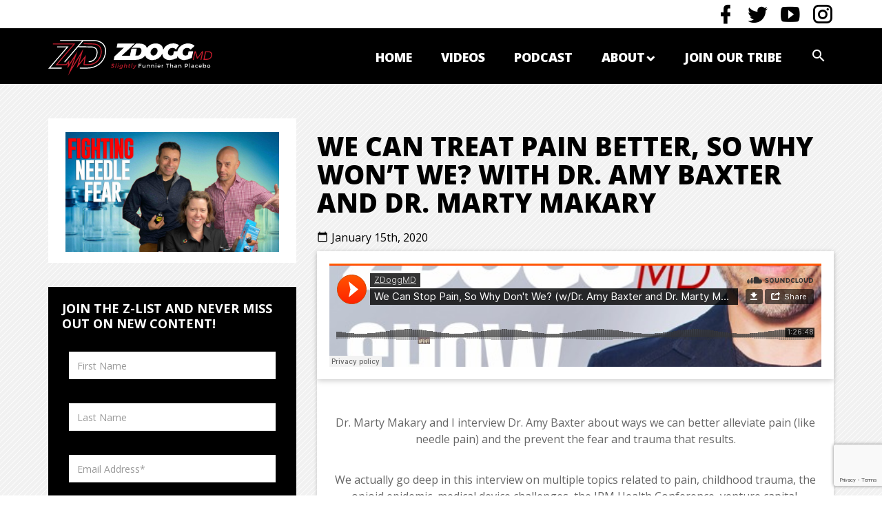

--- FILE ---
content_type: text/html; charset=UTF-8
request_url: https://zdoggmd.com/podcasting/amy-baxter/
body_size: 14194
content:
<!DOCTYPE html>
<!--[if IE 8 ]>    <html lang="en-US" class="no-js ie8"> <![endif]-->
<!--[if (gte IE 9)|(gt IEMobile 7)|!(IEMobile)|!(IE)]><!--><html lang="en-US"><!--<![endif]-->

	<head>
		<meta charset="utf-8">
		<meta http-equiv="X-UA-Compatible" content="IE=edge,chrome=1">
		
		<meta name="viewport" content="width=device-width, initial-scale=1.0">
		<link rel="pingback" href="https://zdoggmd.com/xmlrpc.php">

		<!-- favicons -->
		<link rel="apple-touch-icon" sizes="180x180" href="https://zdoggmd.com/wp-content/themes/zdoggmd2017/icons/apple-touch-icon.png">
		<link rel="icon" type="image/png" href="https://zdoggmd.com/wp-content/themes/zdoggmd2017/icons/favicon-32x32.png" sizes="32x32">
		<link rel="icon" type="image/png" href="https://zdoggmd.com/wp-content/themes/zdoggmd2017/icons/favicon-16x16.png" sizes="16x16">
		<link rel="manifest" href="https://zdoggmd.com/wp-content/themes/zdoggmd2017/icons/manifest.json">
		<link rel="mask-icon" href="https://zdoggmd.com/wp-content/themes/zdoggmd2017/icons/safari-pinned-tab.svg" color="#5bbad5">
		<link rel="shortcut icon" href="https://zdoggmd.com/wp-content/themes/zdoggmd2017/icons/favicon.ico">
		<meta name="apple-mobile-web-app-title" content="ZDoggMD">
		<meta name="application-name" content="ZDoggMD">
		<meta name="msapplication-config" content="https://zdoggmd.com/wp-content/themes/zdoggmd2017/icons/browserconfig.xml">
		<meta name="theme-color" content="#ffffff">
		<link href="https://fonts.googleapis.com/icon?family=Material+Icons" rel="stylesheet">
		
		<!-- canvas -->
		<script>
		  var count_particles, stats, update;
		  stats = new Stats;
		  stats.setMode(0);
		  stats.domElement.style.position = 'absolute';
		  stats.domElement.style.left = '0px';
		  stats.domElement.style.top = '0px';
		  document.body.appendChild(stats.domElement);
		  count_particles = document.querySelector('.js-count-particles');
		  update = function() {
		    stats.begin();
		    stats.end();
		    if (window.pJSDom[0].pJS.particles && window.pJSDom[0].pJS.particles.array) {
		      count_particles.innerText = window.pJSDom[0].pJS.particles.array.length;
		    }
		    requestAnimationFrame(update);
		  };
		  requestAnimationFrame(update);
		</script>

		<!-- wordpress head functions -->
		<meta name='robots' content='index, follow, max-image-preview:large, max-snippet:-1, max-video-preview:-1' />

	<!-- This site is optimized with the Yoast SEO plugin v26.7 - https://yoast.com/wordpress/plugins/seo/ -->
	<title>We Can Treat Pain Better, So Why Won&#039;t We? With Dr. Amy Baxter and Dr. Marty Makary - ZDoggMD</title>
	<link rel="canonical" href="https://zdoggmd.com/podcasting/amy-baxter/" />
	<meta property="og:locale" content="en_US" />
	<meta property="og:type" content="article" />
	<meta property="og:title" content="We Can Treat Pain Better, So Why Won&#039;t We? With Dr. Amy Baxter and Dr. Marty Makary - ZDoggMD" />
	<meta property="og:description" content="Dr. Marty Makary and I interview Dr. Amy Baxter about ways we can better alleviate pain (like needle pain) and the prevent the fear and trauma that results. We actually go deep in this interview on multiple topics related to pain, childhood trauma, the opioid epidemic, medical device challenges, the JPM Health Conference, venture capital,... Read more &raquo;" />
	<meta property="og:url" content="https://zdoggmd.com/podcasting/amy-baxter/" />
	<meta property="og:site_name" content="ZDoggMD" />
	<meta property="article:modified_time" content="2020-01-17T00:26:02+00:00" />
	<meta property="og:image" content="https://zdoggmd.com/wp-content/uploads/2020/01/Zubing-and-Marty-Needle-Fear-Thumb-compressed-scaled.jpg" />
	<meta property="og:image:width" content="2048" />
	<meta property="og:image:height" content="1152" />
	<meta property="og:image:type" content="image/jpeg" />
	<meta name="twitter:card" content="summary_large_image" />
	<script type="application/ld+json" class="yoast-schema-graph">{"@context":"https://schema.org","@graph":[{"@type":"WebPage","@id":"https://zdoggmd.com/podcasting/amy-baxter/","url":"https://zdoggmd.com/podcasting/amy-baxter/","name":"We Can Treat Pain Better, So Why Won't We? With Dr. Amy Baxter and Dr. Marty Makary - ZDoggMD","isPartOf":{"@id":"https://zdoggmd.com/#website"},"primaryImageOfPage":{"@id":"https://zdoggmd.com/podcasting/amy-baxter/#primaryimage"},"image":{"@id":"https://zdoggmd.com/podcasting/amy-baxter/#primaryimage"},"thumbnailUrl":"https://zdoggmd.com/wp-content/uploads/2020/01/Zubing-and-Marty-Needle-Fear-Thumb-compressed-scaled.jpg","datePublished":"2020-01-15T19:08:33+00:00","dateModified":"2020-01-17T00:26:02+00:00","breadcrumb":{"@id":"https://zdoggmd.com/podcasting/amy-baxter/#breadcrumb"},"inLanguage":"en-US","potentialAction":[{"@type":"ReadAction","target":["https://zdoggmd.com/podcasting/amy-baxter/"]}]},{"@type":"ImageObject","inLanguage":"en-US","@id":"https://zdoggmd.com/podcasting/amy-baxter/#primaryimage","url":"https://zdoggmd.com/wp-content/uploads/2020/01/Zubing-and-Marty-Needle-Fear-Thumb-compressed-scaled.jpg","contentUrl":"https://zdoggmd.com/wp-content/uploads/2020/01/Zubing-and-Marty-Needle-Fear-Thumb-compressed-scaled.jpg","width":2048,"height":1152},{"@type":"BreadcrumbList","@id":"https://zdoggmd.com/podcasting/amy-baxter/#breadcrumb","itemListElement":[{"@type":"ListItem","position":1,"name":"Home","item":"https://zdoggmd.com/"},{"@type":"ListItem","position":2,"name":"Podcast","item":"https://zdoggmd.com/podcasting/"},{"@type":"ListItem","position":3,"name":"We Can Treat Pain Better, So Why Won&#8217;t We? With Dr. Amy Baxter and Dr. Marty Makary"}]},{"@type":"WebSite","@id":"https://zdoggmd.com/#website","url":"https://zdoggmd.com/","name":"ZDoggMD","description":"Healthcare&#039;s Unfiltered Voice","potentialAction":[{"@type":"SearchAction","target":{"@type":"EntryPoint","urlTemplate":"https://zdoggmd.com/?s={search_term_string}"},"query-input":{"@type":"PropertyValueSpecification","valueRequired":true,"valueName":"search_term_string"}}],"inLanguage":"en-US"}]}</script>
	<!-- / Yoast SEO plugin. -->


<link rel='dns-prefetch' href='//static.addtoany.com' />
<link rel='dns-prefetch' href='//maxcdn.bootstrapcdn.com' />
<link rel='dns-prefetch' href='//www.googletagmanager.com' />
<link rel='dns-prefetch' href='//cdn.materialdesignicons.com' />
<link rel='dns-prefetch' href='//fonts.googleapis.com' />
<link rel="alternate" title="oEmbed (JSON)" type="application/json+oembed" href="https://zdoggmd.com/wp-json/oembed/1.0/embed?url=https%3A%2F%2Fzdoggmd.com%2Fpodcasting%2Famy-baxter%2F" />
<link rel="alternate" title="oEmbed (XML)" type="text/xml+oembed" href="https://zdoggmd.com/wp-json/oembed/1.0/embed?url=https%3A%2F%2Fzdoggmd.com%2Fpodcasting%2Famy-baxter%2F&#038;format=xml" />
		
	<style id='wp-img-auto-sizes-contain-inline-css' type='text/css'>
img:is([sizes=auto i],[sizes^="auto," i]){contain-intrinsic-size:3000px 1500px}
/*# sourceURL=wp-img-auto-sizes-contain-inline-css */
</style>
<style id='wp-emoji-styles-inline-css' type='text/css'>

	img.wp-smiley, img.emoji {
		display: inline !important;
		border: none !important;
		box-shadow: none !important;
		height: 1em !important;
		width: 1em !important;
		margin: 0 0.07em !important;
		vertical-align: -0.1em !important;
		background: none !important;
		padding: 0 !important;
	}
/*# sourceURL=wp-emoji-styles-inline-css */
</style>
<style id='wp-block-library-inline-css' type='text/css'>
:root{--wp-block-synced-color:#7a00df;--wp-block-synced-color--rgb:122,0,223;--wp-bound-block-color:var(--wp-block-synced-color);--wp-editor-canvas-background:#ddd;--wp-admin-theme-color:#007cba;--wp-admin-theme-color--rgb:0,124,186;--wp-admin-theme-color-darker-10:#006ba1;--wp-admin-theme-color-darker-10--rgb:0,107,160.5;--wp-admin-theme-color-darker-20:#005a87;--wp-admin-theme-color-darker-20--rgb:0,90,135;--wp-admin-border-width-focus:2px}@media (min-resolution:192dpi){:root{--wp-admin-border-width-focus:1.5px}}.wp-element-button{cursor:pointer}:root .has-very-light-gray-background-color{background-color:#eee}:root .has-very-dark-gray-background-color{background-color:#313131}:root .has-very-light-gray-color{color:#eee}:root .has-very-dark-gray-color{color:#313131}:root .has-vivid-green-cyan-to-vivid-cyan-blue-gradient-background{background:linear-gradient(135deg,#00d084,#0693e3)}:root .has-purple-crush-gradient-background{background:linear-gradient(135deg,#34e2e4,#4721fb 50%,#ab1dfe)}:root .has-hazy-dawn-gradient-background{background:linear-gradient(135deg,#faaca8,#dad0ec)}:root .has-subdued-olive-gradient-background{background:linear-gradient(135deg,#fafae1,#67a671)}:root .has-atomic-cream-gradient-background{background:linear-gradient(135deg,#fdd79a,#004a59)}:root .has-nightshade-gradient-background{background:linear-gradient(135deg,#330968,#31cdcf)}:root .has-midnight-gradient-background{background:linear-gradient(135deg,#020381,#2874fc)}:root{--wp--preset--font-size--normal:16px;--wp--preset--font-size--huge:42px}.has-regular-font-size{font-size:1em}.has-larger-font-size{font-size:2.625em}.has-normal-font-size{font-size:var(--wp--preset--font-size--normal)}.has-huge-font-size{font-size:var(--wp--preset--font-size--huge)}.has-text-align-center{text-align:center}.has-text-align-left{text-align:left}.has-text-align-right{text-align:right}.has-fit-text{white-space:nowrap!important}#end-resizable-editor-section{display:none}.aligncenter{clear:both}.items-justified-left{justify-content:flex-start}.items-justified-center{justify-content:center}.items-justified-right{justify-content:flex-end}.items-justified-space-between{justify-content:space-between}.screen-reader-text{border:0;clip-path:inset(50%);height:1px;margin:-1px;overflow:hidden;padding:0;position:absolute;width:1px;word-wrap:normal!important}.screen-reader-text:focus{background-color:#ddd;clip-path:none;color:#444;display:block;font-size:1em;height:auto;left:5px;line-height:normal;padding:15px 23px 14px;text-decoration:none;top:5px;width:auto;z-index:100000}html :where(.has-border-color){border-style:solid}html :where([style*=border-top-color]){border-top-style:solid}html :where([style*=border-right-color]){border-right-style:solid}html :where([style*=border-bottom-color]){border-bottom-style:solid}html :where([style*=border-left-color]){border-left-style:solid}html :where([style*=border-width]){border-style:solid}html :where([style*=border-top-width]){border-top-style:solid}html :where([style*=border-right-width]){border-right-style:solid}html :where([style*=border-bottom-width]){border-bottom-style:solid}html :where([style*=border-left-width]){border-left-style:solid}html :where(img[class*=wp-image-]){height:auto;max-width:100%}:where(figure){margin:0 0 1em}html :where(.is-position-sticky){--wp-admin--admin-bar--position-offset:var(--wp-admin--admin-bar--height,0px)}@media screen and (max-width:600px){html :where(.is-position-sticky){--wp-admin--admin-bar--position-offset:0px}}
/*wp_block_styles_on_demand_placeholder:696d7896c3b24*/
/*# sourceURL=wp-block-library-inline-css */
</style>
<style id='classic-theme-styles-inline-css' type='text/css'>
/*! This file is auto-generated */
.wp-block-button__link{color:#fff;background-color:#32373c;border-radius:9999px;box-shadow:none;text-decoration:none;padding:calc(.667em + 2px) calc(1.333em + 2px);font-size:1.125em}.wp-block-file__button{background:#32373c;color:#fff;text-decoration:none}
/*# sourceURL=/wp-includes/css/classic-themes.min.css */
</style>
<link rel='stylesheet' id='contact-form-7-css' href='https://zdoggmd.com/wp-content/plugins/contact-form-7/includes/css/styles.css?ver=6.1.4' type='text/css' media='all' />
<link rel='stylesheet' id='mashsb-styles-css' href='https://zdoggmd.com/wp-content/plugins/mashsharer/assets/css/mashsb.min.css?ver=4.0.47' type='text/css' media='all' />
<style id='mashsb-styles-inline-css' type='text/css'>
.mashsb-count {color:#cccccc;}@media only screen and (min-width:568px){.mashsb-buttons a {min-width: 177px;}}
/*# sourceURL=mashsb-styles-inline-css */
</style>
<link rel='stylesheet' id='mashnet-styles-css' href='https://zdoggmd.com/wp-content/plugins/mashshare-networks/assets/css/mashnet.min.css?ver=2.5.3' type='text/css' media='all' />
<link rel='stylesheet' id='bootstrap-css' href='//maxcdn.bootstrapcdn.com/bootstrap/3.3.7/css/bootstrap.min.css?ver=3.3.7' type='text/css' media='all' />
<link rel='stylesheet' id='fontawesome-css' href='//cdn.materialdesignicons.com/1.8.36/css/materialdesignicons.min.css?ver=4.6.3' type='text/css' media='all' />
<link rel='stylesheet' id='googlefonts-css' href='//fonts.googleapis.com/css?family=Open+Sans:400,400i,700,800' type='text/css' media='all' />
<link rel='stylesheet' id='jwdmc-style-css' href='https://zdoggmd.com/wp-content/themes/zdoggmd2017/css/main.min.css?ver=3.3.0' type='text/css' media='all' />
<link rel='stylesheet' id='jwdmc-custom-css' href='https://zdoggmd.com/wp-content/themes/zdoggmd2017/css/custom.css?ver=2.9.9' type='text/css' media='all' />
<link rel='stylesheet' id='jwdmc-animate-css' href='https://zdoggmd.com/wp-content/themes/zdoggmd2017/css/animate.css?ver=1.0' type='text/css' media='all' />
<link rel='stylesheet' id='jwdmc-owl.carousel.min-css' href='https://zdoggmd.com/wp-content/themes/zdoggmd2017/css/owl.carousel.min.css?ver=1.0' type='text/css' media='all' />
<link rel='stylesheet' id='addtoany-css' href='https://zdoggmd.com/wp-content/plugins/add-to-any/addtoany.min.css?ver=1.16' type='text/css' media='all' />
<link rel='stylesheet' id='wp-block-paragraph-css' href='https://zdoggmd.com/wp-includes/blocks/paragraph/style.min.css?ver=b7f6e6fc96395716e55bf02343fa553a' type='text/css' media='all' />
<link rel='stylesheet' id='wp-paginate-css' href='https://zdoggmd.com/wp-content/plugins/wp-paginate/css/wp-paginate.css?ver=2.2.4' type='text/css' media='screen' />
<script type="text/javascript" src="https://zdoggmd.com/wp-includes/js/jquery/jquery.min.js?ver=3.7.1" id="jquery-core-js"></script>
<script type="text/javascript" src="https://zdoggmd.com/wp-includes/js/jquery/jquery-migrate.min.js?ver=3.4.1" id="jquery-migrate-js"></script>
<script type="text/javascript" id="my_voter_script-js-extra">
/* <![CDATA[ */
var myAjax = {"ajaxurl":"https://zdoggmd.com/wp-admin/admin-ajax.php"};
//# sourceURL=my_voter_script-js-extra
/* ]]> */
</script>
<script type="text/javascript" src="https://zdoggmd.com/wp-content/plugins/my_plugin/my_voter_script.js?ver=b7f6e6fc96395716e55bf02343fa553a" id="my_voter_script-js"></script>
<script type="text/javascript" id="addtoany-core-js-before">
/* <![CDATA[ */
window.a2a_config=window.a2a_config||{};a2a_config.callbacks=[];a2a_config.overlays=[];a2a_config.templates={};

//# sourceURL=addtoany-core-js-before
/* ]]> */
</script>
<script type="text/javascript" defer src="https://static.addtoany.com/menu/page.js" id="addtoany-core-js"></script>
<script type="text/javascript" defer src="https://zdoggmd.com/wp-content/plugins/add-to-any/addtoany.min.js?ver=1.1" id="addtoany-jquery-js"></script>
<script type="text/javascript" id="mashsb-js-extra">
/* <![CDATA[ */
var mashsb = {"shares":"0","round_shares":"1","animate_shares":"1","dynamic_buttons":"0","share_url":"https://zdoggmd.com/podcasting/amy-baxter/","title":"We+Can+Treat+Pain+Better%2C+So+Why+Won%E2%80%99t+We%3F+With+Dr.+Amy+Baxter+and+Dr.+Marty+Makary","image":"https://zdoggmd.com/wp-content/uploads/2020/01/Zubing-and-Marty-Needle-Fear-Thumb-compressed-scaled.jpg","desc":"Dr. Marty Makary and I interview Dr. Amy Baxter about ways we can better alleviate pain (like needle pain) and the prevent the fear and trauma that results.\r\n\r\n\r\n\r\nWe actually go deep in this interview on \u2026","hashtag":"zdoggmd","subscribe":"content","subscribe_url":"","activestatus":"1","singular":"1","twitter_popup":"1","refresh":"0","nonce":"9c19f2f8fe","postid":"22076","servertime":"1768781974","ajaxurl":"https://zdoggmd.com/wp-admin/admin-ajax.php"};
//# sourceURL=mashsb-js-extra
/* ]]> */
</script>
<script type="text/javascript" src="https://zdoggmd.com/wp-content/plugins/mashsharer/assets/js/mashsb.min.js?ver=4.0.47" id="mashsb-js"></script>
<script type="text/javascript" id="mashnet-js-extra">
/* <![CDATA[ */
var mashnet = {"body":"Check out this video: ","subject":"Check out this ZDoggMD post","pinterest_select":"0","pinterest_image":"https://zdoggmd.com/wp-content/uploads/2020/01/Zubing-and-Marty-Needle-Fear-Thumb-compressed-scaled.jpg","pinterest_desc":"Dr. Marty Makary and I interview Dr. Amy Baxter about ways we can better alleviate pain (like needle pain) and the prevent the fear and trauma that results.\r\n\r\n\r\n\r\nWe actually go deep in this interview on \u2026"};
//# sourceURL=mashnet-js-extra
/* ]]> */
</script>
<script type="text/javascript" src="https://zdoggmd.com/wp-content/plugins/mashshare-networks/assets/js/mashnet.min.js?ver=2.5.3" id="mashnet-js"></script>

<!-- Google tag (gtag.js) snippet added by Site Kit -->
<!-- Google Analytics snippet added by Site Kit -->
<script type="text/javascript" src="https://www.googletagmanager.com/gtag/js?id=GT-NSV3PN" id="google_gtagjs-js" async></script>
<script type="text/javascript" id="google_gtagjs-js-after">
/* <![CDATA[ */
window.dataLayer = window.dataLayer || [];function gtag(){dataLayer.push(arguments);}
gtag("set","linker",{"domains":["zdoggmd.com"]});
gtag("js", new Date());
gtag("set", "developer_id.dZTNiMT", true);
gtag("config", "GT-NSV3PN", {"googlesitekit_post_type":"podcasting"});
//# sourceURL=google_gtagjs-js-after
/* ]]> */
</script>
<link rel="https://api.w.org/" href="https://zdoggmd.com/wp-json/" /><link rel='shortlink' href='https://zdoggmd.com/?p=22076' />
<meta name="generator" content="Site Kit by Google 1.170.0" /><meta name="generator" content="Powered by WPBakery Page Builder - drag and drop page builder for WordPress."/>
		<style type="text/css" id="wp-custom-css">
			body div.bbp-breadcrumb {
  float: none;
  display: block;
  margin: 12px 0;
}
body #gform_wrapper_4.gform_wrapper .top_label input:not([type=radio]):not([type=checkbox]):not([type=submit]):not([type=button]):not([type=image]):not([type=file]) {
  border-color: #000;
}
body #gform_wrapper_4.gform_wrapper .top_label input:not([type=radio]):not([type=checkbox]):not([type=submit]):not([type=button]):not([type=image]):not([type=file]):focus {
  border-color: #61e3eb;
}
.nf-field-element input {
  padding: 10px;
  color: #000;
}
.nf-field-element textarea {
  color: #000;
  padding: 10px;
}
.nf-field-element input[type=button] {
  background: #c41d2d;
  color: #fff;
  font-weight: bold;
  padding: 20px 50px;
  text-transform: uppercase;
  font-size: 20px;
  border: none;
}
div#nf-field-14-container {
  margin-left: 0px;
}
.navbar-inverse .navbar-nav > li {
  padding-left: 18px !important;
}
@media (max-width: 600px) {
  div.ad_placeholder_1, div#mobile_az_2 {
    height: 325px;
    width: 100%;
  }
  .podcast-detail p, .podcast-detail .entry-content iframe {
    padding: 10px 2px;
  }
}
/**Video CSS**/
.js_active .podcast-detail p iframe {
  width: 100% !important;
  height: 235px !important;
}
div.wpb_wrapper p, .podcast-detail p {
  text-align: center;
}
.js_active .wpb_video_widget .wpb_video_wrapper {
  padding-top: 1px !important;
}
/**.js_active .responsive-video {
	height: 400px;
}**/
@media only screen and (max-width: 600px) {
  .js_active .responsive-video {
    height: auto;
    padding-bottom: 0px !important;
    min-height: 220px;
  }
  .responsive-video p {
    margin-bottom: 0px !important;
  }
  .podcast-post .podcastbox h3 {
    min-width: 88px;
  }
}
/* 2778x1284 pixels at 458ppi - iPhone 12 Pro Max*/
@media only screen and (device-width: 428px) and (device-height: 926px) and (-webkit-device-pixel-ratio: 3) {
  .js_active .responsive-video {
    height: auto;
    padding-bottom: 0px !important;
    min-height: 220px;
  }
  .responsive-video p {
    margin-bottom: 0px !important;
  }
  .podcast-post .podcastbox .imgbox img {
    min-height: 130px;
    max-height: 150px;
  }
  .podcast-post .podcastbox h3 {
    min-width: 88px;
  }
}
@media (min-width: 992px) {
  .col-md-3 {
    width: 24% !important;
  }
}
/*Press Pagination*/
.page-numbers {
  margin-right: auto !important;
  margin-left: auto !important;
  width: 100%;
  text-align: center !important;
}
.page-numbers li {
  display: inline !important;
  font-size: 25px !important;
  padding: 15px;
  color: #fff !important;
  font-weight: 800;
}
.page-numbers a {
  color: #fff !important;
}
.related-videos-footer {
  padding-top: 1%;
  margin-left: 5px;
  margin-right: 5px;
}
		</style>
		<noscript><style> .wpb_animate_when_almost_visible { opacity: 1; }</style></noscript>		<!-- end of wordpress head -->
		<!-- HTML5 shiv and Respond.js support of HTML5 elements and media queries -->
		<!--[if lt IE 9]>
		<script src="https://oss.maxcdn.com/html5shiv/3.7.3/html5shiv.min.js"></script>
		<script src="https://oss.maxcdn.com/respond/1.4.2/respond.min.js"></script>
		<![endif]-->

		<!-- google analytics -->
		<script type="text/javascript">
		var _gaq = _gaq || [];
		_gaq.push(['_setAccount', 'UA-18729534-2']);
		_gaq.push(['_trackPageview']);
		(function() {
		var ga = document.createElement('script'); ga.type = 'text/javascript'; ga.async = true;
		ga.src = ('https:' == document.location.protocol ? 'https://ssl' : 'http://www') + '.google-analytics.com/ga.js';
		var s = document.getElementsByTagName('script')[0]; s.parentNode.insertBefore(ga, s);
		})();
		</script>
	</head>

	<body class="wp-singular podcasting-template-default single single-podcasting postid-22076 single-format-standard wp-theme-zdoggmd2017 wpb-js-composer js-comp-ver-6.9.0 vc_responsive" itemscope="itemscope" itemtype="http://schema.org/WebPage">
		<header id="site-header" itemscope="itemscope" itemtype="http://schema.org/WPHeader" role="banner">
			<div class="navbar-top">
				<div class="container footer-right">					
					<ul class="social-links social-links-header list-inline">
													<li><a target="_blank" href="https://www.facebook.com/ZDoggMD" class="mdi mdi-facebook"></a></li>
													<li><a target="_blank" href="https://twitter.com/zdoggmd" class="mdi mdi-twitter"></a></li>
													<li><a target="_blank" href="https://www.youtube.com/user/ZDoggMD" class="mdi mdi-youtube-play"></a></li>
													<li><a target="_blank" href="https://www.instagram.com/zdoggmd/" class="mdi mdi-instagram"></a></li>
											</ul>
				</div>
			</div>

			<div class="navbar navbar-inverse">
				<div class="container">
					<div class="navbar-header">
						<button type="button" class="navbar-toggle" data-toggle="collapse" data-target=".navbar-responsive-collapse" aria-label="Mobile Menu Toggle">
							<span class="icon-bar"></span>
							<span class="icon-bar"></span>
							<span class="icon-bar"></span>
						</button>

						<a class="navbar-brand" title="Healthcare&#039;s Unfiltered Voice" href="https://zdoggmd.com"><img src="https://zdoggmd.com/wp-content/themes/zdoggmd2017/img/logo-zdoggmd.svg" class="logo" alt="ZDoggMD logo" onerror="this.src='https://zdoggmd.com/wp-content/themes/zdoggmd2017/img/logo-zdoggmd.png'"></a>
					</div>
					<div class="collapse navbar-collapse navbar-responsive-collapse">
						<nav class="menu-primary-navigation-container"><ul id="menu-primary-navigation" class="nav navbar-nav"><li id="menu-item-56573" class="menu-item menu-item-type-custom menu-item-object-custom"><a href="https://zdoggmd.com/home">Home</a></li>
<li id="menu-item-3023" class="menu-item menu-item-type-post_type menu-item-object-page current_page_parent"><a href="https://zdoggmd.com/z-blogg/">Videos</a></li>
<li id="menu-item-52924" class="menu-item menu-item-type-custom menu-item-object-custom"><a href="https://zdoggmd.com/podcasts/?filterby=">Podcast</a></li>
<li id="menu-item-13872" class="dropdown menu-item menu-item-type-custom menu-item-object-custom menu-item-has-children"><a href="#" class="dropdown-toggle" data-toggle="dropdown">About<b class="caret"></b></a>
<ul class="dropdown-menu">
	<li id="menu-item-3024" class="menu-item menu-item-type-post_type menu-item-object-page"><a href="https://zdoggmd.com/about-z/">ZDoggMD</a></li>
	<li id="menu-item-3196" class="menu-item menu-item-type-post_type_archive menu-item-object-event"><a href="https://zdoggmd.com/events/">Events</a></li>
	<li id="menu-item-13873" class="menu-item menu-item-type-custom menu-item-object-custom"><a href="https://zdoggmd.com/press">Press</a></li>
	<li id="menu-item-56574" class="menu-item menu-item-type-custom menu-item-object-custom"><a href="/cdn-cgi/l/email-protection#2b434e4747446b514f444c4c464f05484446">Contact</a></li>
</ul>
</li>
<li id="menu-item-30865" class="menu-item menu-item-type-post_type menu-item-object-page"><a href="https://zdoggmd.com/supporters/">Join Our Tribe</a></li>
<li class="menu-item menu-item-search hidden-xs"><a href="#" class="mdi mdi-magnify dropdown-toggle" data-toggle="dropdown"></a><ul class="dropdown-menu"><li class="menu-item"><form action="https://zdoggmd.com/" method="get" class="form-inline form-search">
	<fieldset>
		<div class="input-group">
			<input type="text" name="s" id="search" placeholder="Search" value="" class="form-control" />
			<span class="input-group-btn">
				<button type="submit" class="btn"><i class="mdi mdi-magnify"></i></button>
			</span>
		</div>
	</fieldset>
</form>
</li></ul></li><li class="menu-item menu-item-search-full visible-xs text-center"><form action="https://zdoggmd.com/" method="get" class="form-inline form-search">
	<fieldset>
		<div class="input-group">
			<input type="text" name="s" id="search" placeholder="Search" value="" class="form-control" />
			<span class="input-group-btn">
				<button type="submit" class="btn"><i class="mdi mdi-magnify"></i></button>
			</span>
		</div>
	</fieldset>
</form>
</li></ul></nav>					</div>
				</div>
			</div>
		</header>
		
		
<!-- google add -->
<!-- <div class="googleadd">
	<div class="container">
		<div class="row">
			<div class="col-lg-12"><img src="https://zdoggmd.com/wp-content/themes/zdoggmd2017/img/google-add.jpg" class="img-responsive" alt=""></div>
		</div>
	</div>
</div> -->

<!-- page title -->
	<!-- <div class="titlebar">
		<div class="container">
			<div class="row">
				<div class="col-md-4"><h2>Podcast</h2></div>
				<div class="col-md-8"><div class="breadcrumb"><a href="https://zdoggmd.com/">Home</a> <span>»</span><a href="https://zdoggmd.com/podcasts/">Podcast</a> </div></div>
			</div>
		</div>
	</div> -->

<div class="graypattern podcast-detail">
   <div class="container">
    <div class="row">
		<div class="col-md-12">
			<div id="primary" class="content-area">
			    											    	<div class="row">
			    		<div class="col-md-12 col-lg-4">
			    			<div class="single-pdleft">
			    				<div class="post-thumbnail">
										<a href="https://zdoggmd.com/podcasting/amy-baxter/">
									<a href="https://zdoggmd.com/podcasting/amy-baxter/" title=""><img src="https://zdoggmd.com/wp-content/uploads/2020/01/Zubing-and-Marty-Needle-Fear-Thumb-compressed-scaled.jpg" class="attachment-full size-full wp-post-image" alt="" decoding="async" fetchpriority="high" srcset="https://zdoggmd.com/wp-content/uploads/2020/01/Zubing-and-Marty-Needle-Fear-Thumb-compressed-scaled.jpg 2048w, https://zdoggmd.com/wp-content/uploads/2020/01/Zubing-and-Marty-Needle-Fear-Thumb-compressed-300x169.jpg 300w, https://zdoggmd.com/wp-content/uploads/2020/01/Zubing-and-Marty-Needle-Fear-Thumb-compressed-590x332.jpg 590w, https://zdoggmd.com/wp-content/uploads/2020/01/Zubing-and-Marty-Needle-Fear-Thumb-compressed-768x432.jpg 768w, https://zdoggmd.com/wp-content/uploads/2020/01/Zubing-and-Marty-Needle-Fear-Thumb-compressed-1536x864.jpg 1536w" sizes="(max-width: 2048px) 100vw, 2048px" /></a>										</a>
									</div><!-- .post-thumbnail -->
								
								
	<nav class="navigation post-navigation" aria-label="Posts">
		<h2 class="screen-reader-text">Post navigation</h2>
		<div class="nav-links"><div class="nav-previous"><a href="https://zdoggmd.com/podcasting/morning-roundz-21/" rel="prev"><span class="screen-reader-text">Previous Post</span><span aria-hidden="true" class=" btn btn-primary btn-block">Previous Episode</span></a></div><div class="nav-next"><a href="https://zdoggmd.com/podcasting/chris-jones/" rel="next"><span class="screen-reader-text">Next Post</span><span aria-hidden="true" class="btn btn-primary btn-block">Next Episode</span></a></div></div>
	</nav>								<a href="https://zdoggmd.com/podcasts/" class="btn btn-primary btn-block"> View All Episodes</a>
						</div>
									    		<div class="formbox mob-hide">
							
<div class="wpcf7 no-js" id="wpcf7-f15038-p22076-o1" lang="en-US" dir="ltr" data-wpcf7-id="15038">
<div class="screen-reader-response"><p role="status" aria-live="polite" aria-atomic="true"></p> <ul></ul></div>
<form action="/podcasting/amy-baxter/#wpcf7-f15038-p22076-o1" method="post" class="wpcf7-form init" aria-label="Contact form" novalidate="novalidate" data-status="init">
<fieldset class="hidden-fields-container"><input type="hidden" name="_wpcf7" value="15038" /><input type="hidden" name="_wpcf7_version" value="6.1.4" /><input type="hidden" name="_wpcf7_locale" value="en_US" /><input type="hidden" name="_wpcf7_unit_tag" value="wpcf7-f15038-p22076-o1" /><input type="hidden" name="_wpcf7_container_post" value="22076" /><input type="hidden" name="_wpcf7_posted_data_hash" value="" /><input type="hidden" name="_wpcf7_recaptcha_response" value="" />
</fieldset>
<h3>Join the Z-List and never miss out on new content!
</h3>
<div class="form-group">
	<p><span class="wpcf7-form-control-wrap" data-name="first-name"><input size="40" maxlength="400" class="wpcf7-form-control wpcf7-text form-control" aria-invalid="false" placeholder="First Name" value="" type="text" name="first-name" /></span>
	</p>
</div>
<div class="form-group">
	<p><span class="wpcf7-form-control-wrap" data-name="last-name"><input size="40" maxlength="400" class="wpcf7-form-control wpcf7-text form-control" aria-invalid="false" placeholder="Last Name" value="" type="text" name="last-name" /></span>
	</p>
</div>
<div class="form-group">
	<p><span class="wpcf7-form-control-wrap" data-name="your-email"><input size="40" maxlength="400" class="wpcf7-form-control wpcf7-email wpcf7-validates-as-required wpcf7-text wpcf7-validates-as-email form-control" aria-required="true" aria-invalid="false" placeholder="Email Address*" value="" type="email" name="your-email" /></span>
	</p>
</div>
<div class="form-group">

</div>
<div class="form-group">
	<p><input class="wpcf7-form-control wpcf7-submit has-spinner btn btn-primary" type="submit" value="Subscribe Now" />
	</p>
</div><div class="wpcf7-response-output" aria-hidden="true"></div>
</form>
</div>
						</div>
											
				
			    	</div>
		    		<div class="col-md-12 col-lg-8">
						<article id="post-22076"class="post-22076 podcasting type-podcasting status-publish format-standard has-post-thumbnail hentry tag-chronic-pain tag-dr-amy-baxter tag-marty-makary tag-vaccines-2">
							<header class="entry-header">
							   <h2>We Can Treat Pain Better, So Why Won&#8217;t We? With Dr. Amy Baxter and Dr. Marty Makary</h2>
						<!-- <h3>Featured Guest: </h3> -->
								<ul>
									<li>
										<div class="posted-date"><i class="material-icons">calendar_today</i> <!-- <i class="far fa-calendar-alt"></i> -->
					                        January 15th, 2020										</div>
									</li>
									<!-- <li>
										<div class="fb-like" data-href="https://www.facebook.com/ZDoggMD" data-layout="button_count" data-action="like" data-size="large" data-show-faces="false" data-share="false"></div>	
									</li> -->
								</ul>
							</header><!-- .entry-header -->
							<div class="entry-content">
								<div class="content">
									<p><iframe src="https://w.soundcloud.com/player/?url=https%3A//soundcloud.com/zdoggmd/amy-baxter&amp;auto_play=false&amp;hide_related=false&amp;show_comments=true&amp;show_user=true&amp;show_reposts=false&amp;visual=true" width="100%" height="auto" frameborder="no" scrolling="no"></iframe></p>

<p>Dr. Marty Makary and I interview Dr. Amy Baxter about ways we can better alleviate pain (like needle pain) and the prevent the fear and trauma that results.</p>



<p>We actually go deep in this interview on multiple topics related to pain, childhood trauma, the opioid epidemic, medical device challenges, the JPM Health Conference, venture capital, speaking up in healthcare, and much more.</p>



<p><a href="https://youtu.be/TFcyWuBV4YU">Full video here</a>.</p>
<div class="addtoany_share_save_container addtoany_content addtoany_content_bottom"><div class="a2a_kit a2a_kit_size_32 addtoany_list" data-a2a-url="https://zdoggmd.com/podcasting/amy-baxter/" data-a2a-title="We Can Treat Pain Better, So Why Won’t We? With Dr. Amy Baxter and Dr. Marty Makary"><a class="a2a_button_facebook" href="https://www.addtoany.com/add_to/facebook?linkurl=https%3A%2F%2Fzdoggmd.com%2Fpodcasting%2Famy-baxter%2F&amp;linkname=We%20Can%20Treat%20Pain%20Better%2C%20So%20Why%20Won%E2%80%99t%20We%3F%20With%20Dr.%20Amy%20Baxter%20and%20Dr.%20Marty%20Makary" title="Facebook" rel="nofollow noopener" target="_blank"></a><a class="a2a_button_twitter" href="https://www.addtoany.com/add_to/twitter?linkurl=https%3A%2F%2Fzdoggmd.com%2Fpodcasting%2Famy-baxter%2F&amp;linkname=We%20Can%20Treat%20Pain%20Better%2C%20So%20Why%20Won%E2%80%99t%20We%3F%20With%20Dr.%20Amy%20Baxter%20and%20Dr.%20Marty%20Makary" title="Twitter" rel="nofollow noopener" target="_blank"></a><a class="a2a_dd addtoany_share_save addtoany_share" href="https://www.addtoany.com/share"></a></div></div>									<div class="subscribe-bottom">
										<h4>Subscribe to Podcast</h4>
										<ul>
											<li><a href="https://itunes.apple.com/us/podcast/incident-report/id1218431966?mt=2" target="_blank"><img src="https://zdoggmd.com/wp-content/themes/zdoggmd2017/img/ios.jpg" alt=""></a></li>
											<li><a href="https://subscribeonandroid.com/equitywebsolutions.com/clients/zdoggmd/feed/podcast/" target="_blank"><img src="https://zdoggmd.com/wp-content/themes/zdoggmd2017/img/android.jpg" alt=""></a></li>
											<li><a href="https://subscribebyemail.com/equitywebsolutions.com/clients/zdoggmd/feed/podcast/" target="_blank"><img src="https://zdoggmd.com/wp-content/themes/zdoggmd2017/img/email.jpg" alt=""></a></li>
											<!-- <li><a href="https://www.google.com/podcasts?feed=aHR0cHM6Ly9lcXVpdHl3ZWJzb2x1dGlvbnMuY29tL2NsaWVudHMvemRvZ2dtZC9mZWVkL3BvZGNhc3Qv" target="_blank"><img src="https://zdoggmd.com/wp-content/themes/zdoggmd2017/img/soundcloud.jpg" alt=""></a></li> -->
											<li><a href="https://www.stitcher.com/podcast/zubin-damania/incident-report" target="_blank"><img src="https://zdoggmd.com/wp-content/themes/zdoggmd2017/img/sticher.jpg" alt=""></a></li>
											<!-- <li><a href="http://feeds.soundcloud.com/users/soundcloud:users:98597561/sounds.rss" target="_blank"><img src="https://zdoggmd.com/wp-content/themes/zdoggmd2017/img/rss.jpg" alt=""></a></li> -->
										</ul>
																			</div>
									<div class="clearfix"></div>
																	</div>
								<div class="tags">
									<h4>Tags</h4>
									<div class="content">
										<a href="https://zdoggmd.com/tag/chronic-pain/" rel="tag">Chronic Pain</a> <a href="https://zdoggmd.com/tag/dr-amy-baxter/" rel="tag">Dr. Amy Baxter</a> <a href="https://zdoggmd.com/tag/marty-makary/" rel="tag">Marty Makary</a> <a href="https://zdoggmd.com/tag/vaccines-2/" rel="tag">Vaccines</a> 		

																	
									</div>
								</div>
																						</div><!-- .entry-content -->
					
						</article><!-- #post-## -->
		    		</div>
		    	</div>
							</div>
		</div>
	</div>
	</div>
</div>
	<div class="related-podcast">
		<div class="container">
			<div class="row">
				<div class="col-lg-12 text-center">
					<h2>If You Like This Episode, You Might Like These Too:</h2>
				</div>
					            	
              <div class="col-md-3 col-sm-4 col-xs-6 full">
					<div class="post">
						<div class="imgbox">
					    		<a href="https://zdoggmd.com/podcasting/sunday-zen-9-8-24/">
                               		<a href="https://zdoggmd.com/podcasting/sunday-zen-9-8-24/" title=""><img src="https://zdoggmd.com/wp-content/uploads/2024/09/The-Unconscious-YouTube.jpg" class="attachment-podcast-thumb size-podcast-thumb wp-post-image" alt="" decoding="async" loading="lazy" srcset="https://zdoggmd.com/wp-content/uploads/2024/09/The-Unconscious-YouTube.jpg 2048w, https://zdoggmd.com/wp-content/uploads/2024/09/The-Unconscious-YouTube-300x169.jpg 300w, https://zdoggmd.com/wp-content/uploads/2024/09/The-Unconscious-YouTube-590x332.jpg 590w, https://zdoggmd.com/wp-content/uploads/2024/09/The-Unconscious-YouTube-768x432.jpg 768w, https://zdoggmd.com/wp-content/uploads/2024/09/The-Unconscious-YouTube-1536x864.jpg 1536w" sizes="auto, (max-width: 2048px) 100vw, 2048px" />		                          </a>	                               	<div class="episode-number">
				                        				                    </div> 
                          		 </a>
                            
					    	</div>
					       <div class="content">
			    	 				<h3><a href="https://zdoggmd.com/podcasting/sunday-zen-9-8-24/">Dive Into The Unconscious To Truly Be Free (Sunday Zen, LIVE)</a></h3>
			    	 			  <!-- <h4></h4> -->
			    	 				<ul class="date-box">
			    	 				<!--<li class="date">
			    	 					September 9th, 2024			    	 					</li> -->
			    	 					<li class="view"><i class="material-icons">visibility</i> 1701 Views</li>
			    	 				</ul>
                                            
							 
        <p>True freedom begins the moment your unconscious stops running the show.</p> 
                                      
	                             <a href="https://zdoggmd.com/podcasting/sunday-zen-9-8-24/" class="btn btn-primary btn-block">Listen Now</a>
			    	 		</div>
					    </div>
				    </div>
		    	            	
              <div class="col-md-3 col-sm-4 col-xs-6 full">
					<div class="post">
						<div class="imgbox">
					    		<a href="https://zdoggmd.com/podcasting/a-patient-kills-a-surgeon-in-australia-silentnomore/">
                               		<a href="https://zdoggmd.com/podcasting/a-patient-kills-a-surgeon-in-australia-silentnomore/" title=""><img src="https://zdoggmd.com/wp-content/uploads/2017/06/a.jpg" class="attachment-podcast-thumb size-podcast-thumb wp-post-image" alt="A Patient Kills a Surgeon in Australia…#silentnomore" decoding="async" loading="lazy" srcset="https://zdoggmd.com/wp-content/uploads/2017/06/a.jpg 590w, https://zdoggmd.com/wp-content/uploads/2017/06/a-300x169.jpg 300w" sizes="auto, (max-width: 590px) 100vw, 590px" />		                          </a>	                               	<div class="episode-number">
				                        				                    </div> 
                          		 </a>
                            
					    	</div>
					       <div class="content">
			    	 				<h3><a href="https://zdoggmd.com/podcasting/a-patient-kills-a-surgeon-in-australia-silentnomore/">A Patient Kills a Surgeon in Australia&#8230;#silentnomore</a></h3>
			    	 			  <!-- <h4></h4> -->
			    	 				<ul class="date-box">
			    	 				<!--<li class="date">
			    	 					June 26th, 2017			    	 					</li> -->
			    	 					<li class="view"><i class="material-icons">visibility</i> 2428 Views</li>
			    	 				</ul>
                                            
							 
        <p>What we can do about violence against front line health care workers.</p> 
                                      
	                             <a href="https://zdoggmd.com/podcasting/a-patient-kills-a-surgeon-in-australia-silentnomore/" class="btn btn-primary btn-block">Listen Now</a>
			    	 		</div>
					    </div>
				    </div>
		    	            	
              <div class="col-md-3 col-sm-4 col-xs-6 full">
					<div class="post">
						<div class="imgbox">
					    		<a href="https://zdoggmd.com/podcasting/damien-walter/">
                               		<a href="https://zdoggmd.com/podcasting/damien-walter/" title=""><img src="https://zdoggmd.com/wp-content/uploads/2021/11/Damian-1.jpg" class="attachment-podcast-thumb size-podcast-thumb wp-post-image" alt="" decoding="async" loading="lazy" srcset="https://zdoggmd.com/wp-content/uploads/2021/11/Damian-1.jpg 2048w, https://zdoggmd.com/wp-content/uploads/2021/11/Damian-1-300x169.jpg 300w, https://zdoggmd.com/wp-content/uploads/2021/11/Damian-1-590x332.jpg 590w, https://zdoggmd.com/wp-content/uploads/2021/11/Damian-1-768x432.jpg 768w, https://zdoggmd.com/wp-content/uploads/2021/11/Damian-1-1536x864.jpg 1536w" sizes="auto, (max-width: 2048px) 100vw, 2048px" />		                          </a>	                               	<div class="episode-number">
				                        				                    </div> 
                          		 </a>
                            
					    	</div>
					       <div class="content">
			    	 				<h3><a href="https://zdoggmd.com/podcasting/damien-walter/">Science, Story, And The Power Of Myth (w/ Damien Walter)</a></h3>
			    	 			  <!-- <h4></h4> -->
			    	 				<ul class="date-box">
			    	 				<!--<li class="date">
			    	 					November 17th, 2021			    	 					</li> -->
			    	 					<li class="view"><i class="material-icons">visibility</i> 2788 Views</li>
			    	 				</ul>
                                            
							 
        <p>What will be our shared 21st century mythology? And why does it matter?</p> 
                                      
	                             <a href="https://zdoggmd.com/podcasting/damien-walter/" class="btn btn-primary btn-block">Listen Now</a>
			    	 		</div>
					    </div>
				    </div>
		    	            	
              <div class="col-md-3 col-sm-4 col-xs-6 full">
					<div class="post">
						<div class="imgbox">
					    		<a href="https://zdoggmd.com/podcasting/todd-strumwasser/">
                               		<a href="https://zdoggmd.com/podcasting/todd-strumwasser/" title=""><img src="https://zdoggmd.com/wp-content/uploads/2020/05/todd-thumb.jpg" class="attachment-podcast-thumb size-podcast-thumb wp-post-image" alt="" decoding="async" loading="lazy" srcset="https://zdoggmd.com/wp-content/uploads/2020/05/todd-thumb.jpg 1920w, https://zdoggmd.com/wp-content/uploads/2020/05/todd-thumb-300x169.jpg 300w, https://zdoggmd.com/wp-content/uploads/2020/05/todd-thumb-590x332.jpg 590w, https://zdoggmd.com/wp-content/uploads/2020/05/todd-thumb-768x432.jpg 768w, https://zdoggmd.com/wp-content/uploads/2020/05/todd-thumb-1536x864.jpg 1536w" sizes="auto, (max-width: 1920px) 100vw, 1920px" />		                          </a>	                               	<div class="episode-number">
				                        				                    </div> 
                          		 </a>
                            
					    	</div>
					       <div class="content">
			    	 				<h3><a href="https://zdoggmd.com/podcasting/todd-strumwasser/">Can Hospitals Survive COVID-19? w/Dr. Todd Strumwasser</a></h3>
			    	 			  <!-- <h4></h4> -->
			    	 				<ul class="date-box">
			    	 				<!--<li class="date">
			    	 					May 18th, 2020			    	 					</li> -->
			    	 					<li class="view"><i class="material-icons">visibility</i> 2880 Views</li>
			    	 				</ul>
                                            
							 
        <p>Huge losses, an addiction to elective procedures, lack of PPE…hospitals have never faced greater challenges. Should this be a chance...</p> 
                                      
	                             <a href="https://zdoggmd.com/podcasting/todd-strumwasser/" class="btn btn-primary btn-block">Listen Now</a>
			    	 		</div>
					    </div>
				    </div>
		    		
	    </div>
		</div>		
			</div>

	<div class="container">
		<div class="row text-center">
			<div class="col-md-8 col-md-offset-2">
				<div class="formbox mob-show"> 
<div class="wpcf7 no-js" id="wpcf7-f15038-o2" lang="en-US" dir="ltr" data-wpcf7-id="15038">
<div class="screen-reader-response"><p role="status" aria-live="polite" aria-atomic="true"></p> <ul></ul></div>
<form action="/podcasting/amy-baxter/#wpcf7-f15038-o2" method="post" class="wpcf7-form init" aria-label="Contact form" novalidate="novalidate" data-status="init">
<fieldset class="hidden-fields-container"><input type="hidden" name="_wpcf7" value="15038" /><input type="hidden" name="_wpcf7_version" value="6.1.4" /><input type="hidden" name="_wpcf7_locale" value="en_US" /><input type="hidden" name="_wpcf7_unit_tag" value="wpcf7-f15038-o2" /><input type="hidden" name="_wpcf7_container_post" value="0" /><input type="hidden" name="_wpcf7_posted_data_hash" value="" /><input type="hidden" name="_wpcf7_recaptcha_response" value="" />
</fieldset>
<h3>Join the Z-List and never miss out on new content!
</h3>
<div class="form-group">
	<p><span class="wpcf7-form-control-wrap" data-name="first-name"><input size="40" maxlength="400" class="wpcf7-form-control wpcf7-text form-control" aria-invalid="false" placeholder="First Name" value="" type="text" name="first-name" /></span>
	</p>
</div>
<div class="form-group">
	<p><span class="wpcf7-form-control-wrap" data-name="last-name"><input size="40" maxlength="400" class="wpcf7-form-control wpcf7-text form-control" aria-invalid="false" placeholder="Last Name" value="" type="text" name="last-name" /></span>
	</p>
</div>
<div class="form-group">
	<p><span class="wpcf7-form-control-wrap" data-name="your-email"><input size="40" maxlength="400" class="wpcf7-form-control wpcf7-email wpcf7-validates-as-required wpcf7-text wpcf7-validates-as-email form-control" aria-required="true" aria-invalid="false" placeholder="Email Address*" value="" type="email" name="your-email" /></span>
	</p>
</div>
<div class="form-group">

</div>
<div class="form-group">
	<p><input class="wpcf7-form-control wpcf7-submit has-spinner btn btn-primary" type="submit" value="Subscribe Now" />
	</p>
</div><div class="wpcf7-response-output" aria-hidden="true"></div>
</form>
</div>
 </div>
			</div>
		</div>
	</div>
<!-- #primary -->
<footer id="site-footer" class="bg-red footer" role="contentinfo" itemscope="itemscope" itemtype="http://schema.org/WPFooter">
			<div class="container">
				<div class="row">
					<div class="col-md-6 col-lg-6">
						<h4>MAIN NAVIGATION</h4>
					<nav class="footer-links clearfix"><ul id="menu-footer-navigation" class="menu"><li id="menu-item-3033" class="menu-item menu-item-type-post_type menu-item-object-page menu-item-3033"><a href="https://zdoggmd.com/about-z/">About</a></li>
<li id="menu-item-30868" class="menu-item menu-item-type-post_type menu-item-object-page menu-item-30868"><a href="https://zdoggmd.com/supporters/">Supporter Tribe</a></li>
<li id="menu-item-3295" class="menu-item menu-item-type-post_type_archive menu-item-object-press menu-item-3295"><a href="https://zdoggmd.com/press/">Press</a></li>
<li id="menu-item-3041" class="menu-item menu-item-type-post_type menu-item-object-page menu-item-3041"><a href="https://zdoggmd.com/terms/">Terms</a></li>
<li id="menu-item-14470" class="menu-item menu-item-type-post_type menu-item-object-page menu-item-14470"><a href="https://zdoggmd.com/podcasts/">Podcast</a></li>
<li id="menu-item-3042" class="menu-item menu-item-type-post_type menu-item-object-page menu-item-privacy-policy menu-item-3042"><a rel="privacy-policy" href="https://zdoggmd.com/privacy-policy/">Privacy Policy</a></li>
<li id="menu-item-3034" class="menu-item menu-item-type-post_type menu-item-object-page current_page_parent menu-item-3034"><a href="https://zdoggmd.com/z-blogg/">Videos</a></li>
<li id="menu-item-3195" class="menu-item menu-item-type-post_type_archive menu-item-object-event menu-item-3195"><a href="https://zdoggmd.com/events/">Events</a></li>
<li id="menu-item-3040" class="menu-item menu-item-type-post_type menu-item-object-page menu-item-3040"><a href="https://zdoggmd.com/book-z/">Book Z</a></li>
<li id="menu-item-13993" class="menu-item menu-item-type-post_type menu-item-object-page menu-item-13993"><a href="https://zdoggmd.com/faqs/">FAQs</a></li>
<li id="menu-item-56575" class="menu-item menu-item-type-custom menu-item-object-custom menu-item-56575"><a href="/cdn-cgi/l/email-protection#9cf4f9f0f0f3dce6f8f3fbfbf1f8b2fff3f1">Contact</a></li>
</ul></nav>					</div>

					<div class="col-md-6 col-sm-6 col-xs-6 full col-lg-3">
						<h4>Follow Us</h4>
						<ul class="social-links social-links-footer list-inline">
															<li><a href="https://www.facebook.com/ZDoggMD" target="_blank" class="mdi mdi-facebook"></a></li>
															<li><a href="https://twitter.com/zdoggmd" target="_blank" class="mdi mdi-twitter"></a></li>
															<li><a href="https://www.youtube.com/user/ZDoggMD" target="_blank" class="mdi mdi-youtube-play"></a></li>
															<li><a href="https://www.instagram.com/zdoggmd/" target="_blank" class="mdi mdi-instagram"></a></li>
													</ul>
					</div>
					<div class="col-md-6 col-sm-6 col-xs-6 full col-lg-3 footer-right">
						<img src="https://zdoggmd.com/wp-content/themes/zdoggmd2017/img/podcast-zdogg.png" alt="" width="168" height="">
					</div>
				</div>
			</div>
			<div class="white-wrap red-dark">
				<div class="div container">
					<div class="row">
						<div class="col-md-6">
							<p>&copy; 2026 ZDoggMD. All Rights Reserved.</p>
						</div>
						<div class="col-md-6 text-right">
							<p><a title="Website Management by Bilmar Technologies"  href="https://bilmartech.com/expert-website-management/" target="_blank" rel="noopener">Website Managed</a> - Bilmar Technologies</p>
						</div>
					</div>
				</div>
		</div>
	</footer>

<script data-cfasync="false" src="/cdn-cgi/scripts/5c5dd728/cloudflare-static/email-decode.min.js"></script><script type="speculationrules">
{"prefetch":[{"source":"document","where":{"and":[{"href_matches":"/*"},{"not":{"href_matches":["/wp-*.php","/wp-admin/*","/wp-content/uploads/*","/wp-content/*","/wp-content/plugins/*","/wp-content/themes/zdoggmd2017/*","/*\\?(.+)"]}},{"not":{"selector_matches":"a[rel~=\"nofollow\"]"}},{"not":{"selector_matches":".no-prefetch, .no-prefetch a"}}]},"eagerness":"conservative"}]}
</script>
<script type="text/javascript" src="https://zdoggmd.com/wp-includes/js/dist/hooks.min.js?ver=dd5603f07f9220ed27f1" id="wp-hooks-js"></script>
<script type="text/javascript" src="https://zdoggmd.com/wp-includes/js/dist/i18n.min.js?ver=c26c3dc7bed366793375" id="wp-i18n-js"></script>
<script type="text/javascript" id="wp-i18n-js-after">
/* <![CDATA[ */
wp.i18n.setLocaleData( { 'text direction\u0004ltr': [ 'ltr' ] } );
//# sourceURL=wp-i18n-js-after
/* ]]> */
</script>
<script type="text/javascript" src="https://zdoggmd.com/wp-content/plugins/contact-form-7/includes/swv/js/index.js?ver=6.1.4" id="swv-js"></script>
<script type="text/javascript" id="contact-form-7-js-before">
/* <![CDATA[ */
var wpcf7 = {
    "api": {
        "root": "https:\/\/zdoggmd.com\/wp-json\/",
        "namespace": "contact-form-7\/v1"
    }
};
//# sourceURL=contact-form-7-js-before
/* ]]> */
</script>
<script type="text/javascript" src="https://zdoggmd.com/wp-content/plugins/contact-form-7/includes/js/index.js?ver=6.1.4" id="contact-form-7-js"></script>
<script type="text/javascript" src="//maxcdn.bootstrapcdn.com/bootstrap/3.3.7/js/bootstrap.min.js?ver=3.3.7" id="bootstrap-js"></script>
<script type="text/javascript" src="https://zdoggmd.com/wp-content/themes/zdoggmd2017/js/device.js?ver=1.0" id="device-js"></script>
<script type="text/javascript" src="https://zdoggmd.com/wp-content/themes/zdoggmd2017/js/main.js?ver=2.6.1" id="jwdmc-scripts-js"></script>
<script type="text/javascript" src="https://zdoggmd.com/wp-content/themes/zdoggmd2017/js/owl.carousel.min.js?ver=2.6.1" id="jwdmc-owl.carousel.min-js"></script>
<script type="text/javascript" src="https://zdoggmd.com/wp-content/themes/zdoggmd2017/js/wow.min.js?ver=2.6.1" id="jwdmc-wow.min-js"></script>
<script type="text/javascript" src="https://www.google.com/recaptcha/api.js?render=6LfgdXsaAAAAAOUqRmTgfEsSj3IUjmcneXYrRkH0&amp;ver=3.0" id="google-recaptcha-js"></script>
<script type="text/javascript" src="https://zdoggmd.com/wp-includes/js/dist/vendor/wp-polyfill.min.js?ver=3.15.0" id="wp-polyfill-js"></script>
<script type="text/javascript" id="wpcf7-recaptcha-js-before">
/* <![CDATA[ */
var wpcf7_recaptcha = {
    "sitekey": "6LfgdXsaAAAAAOUqRmTgfEsSj3IUjmcneXYrRkH0",
    "actions": {
        "homepage": "homepage",
        "contactform": "contactform"
    }
};
//# sourceURL=wpcf7-recaptcha-js-before
/* ]]> */
</script>
<script type="text/javascript" src="https://zdoggmd.com/wp-content/plugins/contact-form-7/modules/recaptcha/index.js?ver=6.1.4" id="wpcf7-recaptcha-js"></script>
<script id="wp-emoji-settings" type="application/json">
{"baseUrl":"https://s.w.org/images/core/emoji/17.0.2/72x72/","ext":".png","svgUrl":"https://s.w.org/images/core/emoji/17.0.2/svg/","svgExt":".svg","source":{"concatemoji":"https://zdoggmd.com/wp-includes/js/wp-emoji-release.min.js?ver=b7f6e6fc96395716e55bf02343fa553a"}}
</script>
<script type="module">
/* <![CDATA[ */
/*! This file is auto-generated */
const a=JSON.parse(document.getElementById("wp-emoji-settings").textContent),o=(window._wpemojiSettings=a,"wpEmojiSettingsSupports"),s=["flag","emoji"];function i(e){try{var t={supportTests:e,timestamp:(new Date).valueOf()};sessionStorage.setItem(o,JSON.stringify(t))}catch(e){}}function c(e,t,n){e.clearRect(0,0,e.canvas.width,e.canvas.height),e.fillText(t,0,0);t=new Uint32Array(e.getImageData(0,0,e.canvas.width,e.canvas.height).data);e.clearRect(0,0,e.canvas.width,e.canvas.height),e.fillText(n,0,0);const a=new Uint32Array(e.getImageData(0,0,e.canvas.width,e.canvas.height).data);return t.every((e,t)=>e===a[t])}function p(e,t){e.clearRect(0,0,e.canvas.width,e.canvas.height),e.fillText(t,0,0);var n=e.getImageData(16,16,1,1);for(let e=0;e<n.data.length;e++)if(0!==n.data[e])return!1;return!0}function u(e,t,n,a){switch(t){case"flag":return n(e,"\ud83c\udff3\ufe0f\u200d\u26a7\ufe0f","\ud83c\udff3\ufe0f\u200b\u26a7\ufe0f")?!1:!n(e,"\ud83c\udde8\ud83c\uddf6","\ud83c\udde8\u200b\ud83c\uddf6")&&!n(e,"\ud83c\udff4\udb40\udc67\udb40\udc62\udb40\udc65\udb40\udc6e\udb40\udc67\udb40\udc7f","\ud83c\udff4\u200b\udb40\udc67\u200b\udb40\udc62\u200b\udb40\udc65\u200b\udb40\udc6e\u200b\udb40\udc67\u200b\udb40\udc7f");case"emoji":return!a(e,"\ud83e\u1fac8")}return!1}function f(e,t,n,a){let r;const o=(r="undefined"!=typeof WorkerGlobalScope&&self instanceof WorkerGlobalScope?new OffscreenCanvas(300,150):document.createElement("canvas")).getContext("2d",{willReadFrequently:!0}),s=(o.textBaseline="top",o.font="600 32px Arial",{});return e.forEach(e=>{s[e]=t(o,e,n,a)}),s}function r(e){var t=document.createElement("script");t.src=e,t.defer=!0,document.head.appendChild(t)}a.supports={everything:!0,everythingExceptFlag:!0},new Promise(t=>{let n=function(){try{var e=JSON.parse(sessionStorage.getItem(o));if("object"==typeof e&&"number"==typeof e.timestamp&&(new Date).valueOf()<e.timestamp+604800&&"object"==typeof e.supportTests)return e.supportTests}catch(e){}return null}();if(!n){if("undefined"!=typeof Worker&&"undefined"!=typeof OffscreenCanvas&&"undefined"!=typeof URL&&URL.createObjectURL&&"undefined"!=typeof Blob)try{var e="postMessage("+f.toString()+"("+[JSON.stringify(s),u.toString(),c.toString(),p.toString()].join(",")+"));",a=new Blob([e],{type:"text/javascript"});const r=new Worker(URL.createObjectURL(a),{name:"wpTestEmojiSupports"});return void(r.onmessage=e=>{i(n=e.data),r.terminate(),t(n)})}catch(e){}i(n=f(s,u,c,p))}t(n)}).then(e=>{for(const n in e)a.supports[n]=e[n],a.supports.everything=a.supports.everything&&a.supports[n],"flag"!==n&&(a.supports.everythingExceptFlag=a.supports.everythingExceptFlag&&a.supports[n]);var t;a.supports.everythingExceptFlag=a.supports.everythingExceptFlag&&!a.supports.flag,a.supports.everything||((t=a.source||{}).concatemoji?r(t.concatemoji):t.wpemoji&&t.twemoji&&(r(t.twemoji),r(t.wpemoji)))});
//# sourceURL=https://zdoggmd.com/wp-includes/js/wp-emoji-loader.min.js
/* ]]> */
</script>
<script type="text/javascript">
window.addEventListener("load", function(event) {
jQuery(".cfx_form_main,.wpcf7-form,.wpforms-form,.gform_wrapper form").each(function(){
var form=jQuery(this); 
var screen_width=""; var screen_height="";
 if(screen_width == ""){
 if(screen){
   screen_width=screen.width;  
 }else{
     screen_width=jQuery(window).width();
 }    }  
  if(screen_height == ""){
 if(screen){
   screen_height=screen.height;  
 }else{
     screen_height=jQuery(window).height();
 }    }
form.append('<input type="hidden" name="vx_width" value="'+screen_width+'">');
form.append('<input type="hidden" name="vx_height" value="'+screen_height+'">');
form.append('<input type="hidden" name="vx_url" value="'+window.location.href+'">');  
}); 

});
</script> 
<script src="https://zdoggmd.com/wp-content/themes/zdoggmd2017/js/jquery.firstVisitPopup.js" async="async"></script>
<style> #fvpp-close{position: absolute; top: 0; right: 0;}</style>
<script>
    jQuery(function () {
        setTimeout( function() {
        jQuery('#home-pop').firstVisitPopup({
          cookieName : 'homepage',
          showAgainSelector: '#show-message'
        });
         },30000);
      });

// change filter url
jQuery('#search_url').on('change', function() {
  var url321 = "";
  var url = jQuery(this).val(); // get selected value
  window.location = url321+"?filterby="+url+"#blog";
});
jQuery('#podcast_filter').on('change', function() {
  var url321 = "";
  var url = jQuery(this).val(); // get selected value
  window.location = url321+"?filterby="+url+"#podcast_new";
});


// PREVENT INSIDE MEGA DROPDOWN
jQuery('.dropdown-menu').on("click.bs.dropdown", function (e) {
    e.stopPropagation();
   });


// Animation /
			wow = new WOW(
		        {
		          animateClass: 'animated',
		          offset:       100,
		          callback:     function(box) {
		            console.log("WOW: animating <" + box.tagName.toLowerCase() + ">")
		          }
		        }
		      );
		      wow.init();

		  // Tesimonial slider
	      jQuery('#testimonial').owlCarousel({
	        items: 1,
	        margin: 0,
	        loop:true,
	        autoPlay: true,
	        autoplayTimeout: 5000,
	        autoplaySpeed: 1000,
	        nav: true,
	        autoHeight: false,
	        responsiveClass:true,
	        responsive:{
	        0:{ items:1 },
	        1024:{ items:1 }
	      }
	      });
	  </script>       
	</body>
</html>

--- FILE ---
content_type: text/html; charset=utf-8
request_url: https://www.google.com/recaptcha/api2/anchor?ar=1&k=6LfgdXsaAAAAAOUqRmTgfEsSj3IUjmcneXYrRkH0&co=aHR0cHM6Ly96ZG9nZ21kLmNvbTo0NDM.&hl=en&v=PoyoqOPhxBO7pBk68S4YbpHZ&size=invisible&anchor-ms=20000&execute-ms=30000&cb=h6yg6h741b0e
body_size: 48717
content:
<!DOCTYPE HTML><html dir="ltr" lang="en"><head><meta http-equiv="Content-Type" content="text/html; charset=UTF-8">
<meta http-equiv="X-UA-Compatible" content="IE=edge">
<title>reCAPTCHA</title>
<style type="text/css">
/* cyrillic-ext */
@font-face {
  font-family: 'Roboto';
  font-style: normal;
  font-weight: 400;
  font-stretch: 100%;
  src: url(//fonts.gstatic.com/s/roboto/v48/KFO7CnqEu92Fr1ME7kSn66aGLdTylUAMa3GUBHMdazTgWw.woff2) format('woff2');
  unicode-range: U+0460-052F, U+1C80-1C8A, U+20B4, U+2DE0-2DFF, U+A640-A69F, U+FE2E-FE2F;
}
/* cyrillic */
@font-face {
  font-family: 'Roboto';
  font-style: normal;
  font-weight: 400;
  font-stretch: 100%;
  src: url(//fonts.gstatic.com/s/roboto/v48/KFO7CnqEu92Fr1ME7kSn66aGLdTylUAMa3iUBHMdazTgWw.woff2) format('woff2');
  unicode-range: U+0301, U+0400-045F, U+0490-0491, U+04B0-04B1, U+2116;
}
/* greek-ext */
@font-face {
  font-family: 'Roboto';
  font-style: normal;
  font-weight: 400;
  font-stretch: 100%;
  src: url(//fonts.gstatic.com/s/roboto/v48/KFO7CnqEu92Fr1ME7kSn66aGLdTylUAMa3CUBHMdazTgWw.woff2) format('woff2');
  unicode-range: U+1F00-1FFF;
}
/* greek */
@font-face {
  font-family: 'Roboto';
  font-style: normal;
  font-weight: 400;
  font-stretch: 100%;
  src: url(//fonts.gstatic.com/s/roboto/v48/KFO7CnqEu92Fr1ME7kSn66aGLdTylUAMa3-UBHMdazTgWw.woff2) format('woff2');
  unicode-range: U+0370-0377, U+037A-037F, U+0384-038A, U+038C, U+038E-03A1, U+03A3-03FF;
}
/* math */
@font-face {
  font-family: 'Roboto';
  font-style: normal;
  font-weight: 400;
  font-stretch: 100%;
  src: url(//fonts.gstatic.com/s/roboto/v48/KFO7CnqEu92Fr1ME7kSn66aGLdTylUAMawCUBHMdazTgWw.woff2) format('woff2');
  unicode-range: U+0302-0303, U+0305, U+0307-0308, U+0310, U+0312, U+0315, U+031A, U+0326-0327, U+032C, U+032F-0330, U+0332-0333, U+0338, U+033A, U+0346, U+034D, U+0391-03A1, U+03A3-03A9, U+03B1-03C9, U+03D1, U+03D5-03D6, U+03F0-03F1, U+03F4-03F5, U+2016-2017, U+2034-2038, U+203C, U+2040, U+2043, U+2047, U+2050, U+2057, U+205F, U+2070-2071, U+2074-208E, U+2090-209C, U+20D0-20DC, U+20E1, U+20E5-20EF, U+2100-2112, U+2114-2115, U+2117-2121, U+2123-214F, U+2190, U+2192, U+2194-21AE, U+21B0-21E5, U+21F1-21F2, U+21F4-2211, U+2213-2214, U+2216-22FF, U+2308-230B, U+2310, U+2319, U+231C-2321, U+2336-237A, U+237C, U+2395, U+239B-23B7, U+23D0, U+23DC-23E1, U+2474-2475, U+25AF, U+25B3, U+25B7, U+25BD, U+25C1, U+25CA, U+25CC, U+25FB, U+266D-266F, U+27C0-27FF, U+2900-2AFF, U+2B0E-2B11, U+2B30-2B4C, U+2BFE, U+3030, U+FF5B, U+FF5D, U+1D400-1D7FF, U+1EE00-1EEFF;
}
/* symbols */
@font-face {
  font-family: 'Roboto';
  font-style: normal;
  font-weight: 400;
  font-stretch: 100%;
  src: url(//fonts.gstatic.com/s/roboto/v48/KFO7CnqEu92Fr1ME7kSn66aGLdTylUAMaxKUBHMdazTgWw.woff2) format('woff2');
  unicode-range: U+0001-000C, U+000E-001F, U+007F-009F, U+20DD-20E0, U+20E2-20E4, U+2150-218F, U+2190, U+2192, U+2194-2199, U+21AF, U+21E6-21F0, U+21F3, U+2218-2219, U+2299, U+22C4-22C6, U+2300-243F, U+2440-244A, U+2460-24FF, U+25A0-27BF, U+2800-28FF, U+2921-2922, U+2981, U+29BF, U+29EB, U+2B00-2BFF, U+4DC0-4DFF, U+FFF9-FFFB, U+10140-1018E, U+10190-1019C, U+101A0, U+101D0-101FD, U+102E0-102FB, U+10E60-10E7E, U+1D2C0-1D2D3, U+1D2E0-1D37F, U+1F000-1F0FF, U+1F100-1F1AD, U+1F1E6-1F1FF, U+1F30D-1F30F, U+1F315, U+1F31C, U+1F31E, U+1F320-1F32C, U+1F336, U+1F378, U+1F37D, U+1F382, U+1F393-1F39F, U+1F3A7-1F3A8, U+1F3AC-1F3AF, U+1F3C2, U+1F3C4-1F3C6, U+1F3CA-1F3CE, U+1F3D4-1F3E0, U+1F3ED, U+1F3F1-1F3F3, U+1F3F5-1F3F7, U+1F408, U+1F415, U+1F41F, U+1F426, U+1F43F, U+1F441-1F442, U+1F444, U+1F446-1F449, U+1F44C-1F44E, U+1F453, U+1F46A, U+1F47D, U+1F4A3, U+1F4B0, U+1F4B3, U+1F4B9, U+1F4BB, U+1F4BF, U+1F4C8-1F4CB, U+1F4D6, U+1F4DA, U+1F4DF, U+1F4E3-1F4E6, U+1F4EA-1F4ED, U+1F4F7, U+1F4F9-1F4FB, U+1F4FD-1F4FE, U+1F503, U+1F507-1F50B, U+1F50D, U+1F512-1F513, U+1F53E-1F54A, U+1F54F-1F5FA, U+1F610, U+1F650-1F67F, U+1F687, U+1F68D, U+1F691, U+1F694, U+1F698, U+1F6AD, U+1F6B2, U+1F6B9-1F6BA, U+1F6BC, U+1F6C6-1F6CF, U+1F6D3-1F6D7, U+1F6E0-1F6EA, U+1F6F0-1F6F3, U+1F6F7-1F6FC, U+1F700-1F7FF, U+1F800-1F80B, U+1F810-1F847, U+1F850-1F859, U+1F860-1F887, U+1F890-1F8AD, U+1F8B0-1F8BB, U+1F8C0-1F8C1, U+1F900-1F90B, U+1F93B, U+1F946, U+1F984, U+1F996, U+1F9E9, U+1FA00-1FA6F, U+1FA70-1FA7C, U+1FA80-1FA89, U+1FA8F-1FAC6, U+1FACE-1FADC, U+1FADF-1FAE9, U+1FAF0-1FAF8, U+1FB00-1FBFF;
}
/* vietnamese */
@font-face {
  font-family: 'Roboto';
  font-style: normal;
  font-weight: 400;
  font-stretch: 100%;
  src: url(//fonts.gstatic.com/s/roboto/v48/KFO7CnqEu92Fr1ME7kSn66aGLdTylUAMa3OUBHMdazTgWw.woff2) format('woff2');
  unicode-range: U+0102-0103, U+0110-0111, U+0128-0129, U+0168-0169, U+01A0-01A1, U+01AF-01B0, U+0300-0301, U+0303-0304, U+0308-0309, U+0323, U+0329, U+1EA0-1EF9, U+20AB;
}
/* latin-ext */
@font-face {
  font-family: 'Roboto';
  font-style: normal;
  font-weight: 400;
  font-stretch: 100%;
  src: url(//fonts.gstatic.com/s/roboto/v48/KFO7CnqEu92Fr1ME7kSn66aGLdTylUAMa3KUBHMdazTgWw.woff2) format('woff2');
  unicode-range: U+0100-02BA, U+02BD-02C5, U+02C7-02CC, U+02CE-02D7, U+02DD-02FF, U+0304, U+0308, U+0329, U+1D00-1DBF, U+1E00-1E9F, U+1EF2-1EFF, U+2020, U+20A0-20AB, U+20AD-20C0, U+2113, U+2C60-2C7F, U+A720-A7FF;
}
/* latin */
@font-face {
  font-family: 'Roboto';
  font-style: normal;
  font-weight: 400;
  font-stretch: 100%;
  src: url(//fonts.gstatic.com/s/roboto/v48/KFO7CnqEu92Fr1ME7kSn66aGLdTylUAMa3yUBHMdazQ.woff2) format('woff2');
  unicode-range: U+0000-00FF, U+0131, U+0152-0153, U+02BB-02BC, U+02C6, U+02DA, U+02DC, U+0304, U+0308, U+0329, U+2000-206F, U+20AC, U+2122, U+2191, U+2193, U+2212, U+2215, U+FEFF, U+FFFD;
}
/* cyrillic-ext */
@font-face {
  font-family: 'Roboto';
  font-style: normal;
  font-weight: 500;
  font-stretch: 100%;
  src: url(//fonts.gstatic.com/s/roboto/v48/KFO7CnqEu92Fr1ME7kSn66aGLdTylUAMa3GUBHMdazTgWw.woff2) format('woff2');
  unicode-range: U+0460-052F, U+1C80-1C8A, U+20B4, U+2DE0-2DFF, U+A640-A69F, U+FE2E-FE2F;
}
/* cyrillic */
@font-face {
  font-family: 'Roboto';
  font-style: normal;
  font-weight: 500;
  font-stretch: 100%;
  src: url(//fonts.gstatic.com/s/roboto/v48/KFO7CnqEu92Fr1ME7kSn66aGLdTylUAMa3iUBHMdazTgWw.woff2) format('woff2');
  unicode-range: U+0301, U+0400-045F, U+0490-0491, U+04B0-04B1, U+2116;
}
/* greek-ext */
@font-face {
  font-family: 'Roboto';
  font-style: normal;
  font-weight: 500;
  font-stretch: 100%;
  src: url(//fonts.gstatic.com/s/roboto/v48/KFO7CnqEu92Fr1ME7kSn66aGLdTylUAMa3CUBHMdazTgWw.woff2) format('woff2');
  unicode-range: U+1F00-1FFF;
}
/* greek */
@font-face {
  font-family: 'Roboto';
  font-style: normal;
  font-weight: 500;
  font-stretch: 100%;
  src: url(//fonts.gstatic.com/s/roboto/v48/KFO7CnqEu92Fr1ME7kSn66aGLdTylUAMa3-UBHMdazTgWw.woff2) format('woff2');
  unicode-range: U+0370-0377, U+037A-037F, U+0384-038A, U+038C, U+038E-03A1, U+03A3-03FF;
}
/* math */
@font-face {
  font-family: 'Roboto';
  font-style: normal;
  font-weight: 500;
  font-stretch: 100%;
  src: url(//fonts.gstatic.com/s/roboto/v48/KFO7CnqEu92Fr1ME7kSn66aGLdTylUAMawCUBHMdazTgWw.woff2) format('woff2');
  unicode-range: U+0302-0303, U+0305, U+0307-0308, U+0310, U+0312, U+0315, U+031A, U+0326-0327, U+032C, U+032F-0330, U+0332-0333, U+0338, U+033A, U+0346, U+034D, U+0391-03A1, U+03A3-03A9, U+03B1-03C9, U+03D1, U+03D5-03D6, U+03F0-03F1, U+03F4-03F5, U+2016-2017, U+2034-2038, U+203C, U+2040, U+2043, U+2047, U+2050, U+2057, U+205F, U+2070-2071, U+2074-208E, U+2090-209C, U+20D0-20DC, U+20E1, U+20E5-20EF, U+2100-2112, U+2114-2115, U+2117-2121, U+2123-214F, U+2190, U+2192, U+2194-21AE, U+21B0-21E5, U+21F1-21F2, U+21F4-2211, U+2213-2214, U+2216-22FF, U+2308-230B, U+2310, U+2319, U+231C-2321, U+2336-237A, U+237C, U+2395, U+239B-23B7, U+23D0, U+23DC-23E1, U+2474-2475, U+25AF, U+25B3, U+25B7, U+25BD, U+25C1, U+25CA, U+25CC, U+25FB, U+266D-266F, U+27C0-27FF, U+2900-2AFF, U+2B0E-2B11, U+2B30-2B4C, U+2BFE, U+3030, U+FF5B, U+FF5D, U+1D400-1D7FF, U+1EE00-1EEFF;
}
/* symbols */
@font-face {
  font-family: 'Roboto';
  font-style: normal;
  font-weight: 500;
  font-stretch: 100%;
  src: url(//fonts.gstatic.com/s/roboto/v48/KFO7CnqEu92Fr1ME7kSn66aGLdTylUAMaxKUBHMdazTgWw.woff2) format('woff2');
  unicode-range: U+0001-000C, U+000E-001F, U+007F-009F, U+20DD-20E0, U+20E2-20E4, U+2150-218F, U+2190, U+2192, U+2194-2199, U+21AF, U+21E6-21F0, U+21F3, U+2218-2219, U+2299, U+22C4-22C6, U+2300-243F, U+2440-244A, U+2460-24FF, U+25A0-27BF, U+2800-28FF, U+2921-2922, U+2981, U+29BF, U+29EB, U+2B00-2BFF, U+4DC0-4DFF, U+FFF9-FFFB, U+10140-1018E, U+10190-1019C, U+101A0, U+101D0-101FD, U+102E0-102FB, U+10E60-10E7E, U+1D2C0-1D2D3, U+1D2E0-1D37F, U+1F000-1F0FF, U+1F100-1F1AD, U+1F1E6-1F1FF, U+1F30D-1F30F, U+1F315, U+1F31C, U+1F31E, U+1F320-1F32C, U+1F336, U+1F378, U+1F37D, U+1F382, U+1F393-1F39F, U+1F3A7-1F3A8, U+1F3AC-1F3AF, U+1F3C2, U+1F3C4-1F3C6, U+1F3CA-1F3CE, U+1F3D4-1F3E0, U+1F3ED, U+1F3F1-1F3F3, U+1F3F5-1F3F7, U+1F408, U+1F415, U+1F41F, U+1F426, U+1F43F, U+1F441-1F442, U+1F444, U+1F446-1F449, U+1F44C-1F44E, U+1F453, U+1F46A, U+1F47D, U+1F4A3, U+1F4B0, U+1F4B3, U+1F4B9, U+1F4BB, U+1F4BF, U+1F4C8-1F4CB, U+1F4D6, U+1F4DA, U+1F4DF, U+1F4E3-1F4E6, U+1F4EA-1F4ED, U+1F4F7, U+1F4F9-1F4FB, U+1F4FD-1F4FE, U+1F503, U+1F507-1F50B, U+1F50D, U+1F512-1F513, U+1F53E-1F54A, U+1F54F-1F5FA, U+1F610, U+1F650-1F67F, U+1F687, U+1F68D, U+1F691, U+1F694, U+1F698, U+1F6AD, U+1F6B2, U+1F6B9-1F6BA, U+1F6BC, U+1F6C6-1F6CF, U+1F6D3-1F6D7, U+1F6E0-1F6EA, U+1F6F0-1F6F3, U+1F6F7-1F6FC, U+1F700-1F7FF, U+1F800-1F80B, U+1F810-1F847, U+1F850-1F859, U+1F860-1F887, U+1F890-1F8AD, U+1F8B0-1F8BB, U+1F8C0-1F8C1, U+1F900-1F90B, U+1F93B, U+1F946, U+1F984, U+1F996, U+1F9E9, U+1FA00-1FA6F, U+1FA70-1FA7C, U+1FA80-1FA89, U+1FA8F-1FAC6, U+1FACE-1FADC, U+1FADF-1FAE9, U+1FAF0-1FAF8, U+1FB00-1FBFF;
}
/* vietnamese */
@font-face {
  font-family: 'Roboto';
  font-style: normal;
  font-weight: 500;
  font-stretch: 100%;
  src: url(//fonts.gstatic.com/s/roboto/v48/KFO7CnqEu92Fr1ME7kSn66aGLdTylUAMa3OUBHMdazTgWw.woff2) format('woff2');
  unicode-range: U+0102-0103, U+0110-0111, U+0128-0129, U+0168-0169, U+01A0-01A1, U+01AF-01B0, U+0300-0301, U+0303-0304, U+0308-0309, U+0323, U+0329, U+1EA0-1EF9, U+20AB;
}
/* latin-ext */
@font-face {
  font-family: 'Roboto';
  font-style: normal;
  font-weight: 500;
  font-stretch: 100%;
  src: url(//fonts.gstatic.com/s/roboto/v48/KFO7CnqEu92Fr1ME7kSn66aGLdTylUAMa3KUBHMdazTgWw.woff2) format('woff2');
  unicode-range: U+0100-02BA, U+02BD-02C5, U+02C7-02CC, U+02CE-02D7, U+02DD-02FF, U+0304, U+0308, U+0329, U+1D00-1DBF, U+1E00-1E9F, U+1EF2-1EFF, U+2020, U+20A0-20AB, U+20AD-20C0, U+2113, U+2C60-2C7F, U+A720-A7FF;
}
/* latin */
@font-face {
  font-family: 'Roboto';
  font-style: normal;
  font-weight: 500;
  font-stretch: 100%;
  src: url(//fonts.gstatic.com/s/roboto/v48/KFO7CnqEu92Fr1ME7kSn66aGLdTylUAMa3yUBHMdazQ.woff2) format('woff2');
  unicode-range: U+0000-00FF, U+0131, U+0152-0153, U+02BB-02BC, U+02C6, U+02DA, U+02DC, U+0304, U+0308, U+0329, U+2000-206F, U+20AC, U+2122, U+2191, U+2193, U+2212, U+2215, U+FEFF, U+FFFD;
}
/* cyrillic-ext */
@font-face {
  font-family: 'Roboto';
  font-style: normal;
  font-weight: 900;
  font-stretch: 100%;
  src: url(//fonts.gstatic.com/s/roboto/v48/KFO7CnqEu92Fr1ME7kSn66aGLdTylUAMa3GUBHMdazTgWw.woff2) format('woff2');
  unicode-range: U+0460-052F, U+1C80-1C8A, U+20B4, U+2DE0-2DFF, U+A640-A69F, U+FE2E-FE2F;
}
/* cyrillic */
@font-face {
  font-family: 'Roboto';
  font-style: normal;
  font-weight: 900;
  font-stretch: 100%;
  src: url(//fonts.gstatic.com/s/roboto/v48/KFO7CnqEu92Fr1ME7kSn66aGLdTylUAMa3iUBHMdazTgWw.woff2) format('woff2');
  unicode-range: U+0301, U+0400-045F, U+0490-0491, U+04B0-04B1, U+2116;
}
/* greek-ext */
@font-face {
  font-family: 'Roboto';
  font-style: normal;
  font-weight: 900;
  font-stretch: 100%;
  src: url(//fonts.gstatic.com/s/roboto/v48/KFO7CnqEu92Fr1ME7kSn66aGLdTylUAMa3CUBHMdazTgWw.woff2) format('woff2');
  unicode-range: U+1F00-1FFF;
}
/* greek */
@font-face {
  font-family: 'Roboto';
  font-style: normal;
  font-weight: 900;
  font-stretch: 100%;
  src: url(//fonts.gstatic.com/s/roboto/v48/KFO7CnqEu92Fr1ME7kSn66aGLdTylUAMa3-UBHMdazTgWw.woff2) format('woff2');
  unicode-range: U+0370-0377, U+037A-037F, U+0384-038A, U+038C, U+038E-03A1, U+03A3-03FF;
}
/* math */
@font-face {
  font-family: 'Roboto';
  font-style: normal;
  font-weight: 900;
  font-stretch: 100%;
  src: url(//fonts.gstatic.com/s/roboto/v48/KFO7CnqEu92Fr1ME7kSn66aGLdTylUAMawCUBHMdazTgWw.woff2) format('woff2');
  unicode-range: U+0302-0303, U+0305, U+0307-0308, U+0310, U+0312, U+0315, U+031A, U+0326-0327, U+032C, U+032F-0330, U+0332-0333, U+0338, U+033A, U+0346, U+034D, U+0391-03A1, U+03A3-03A9, U+03B1-03C9, U+03D1, U+03D5-03D6, U+03F0-03F1, U+03F4-03F5, U+2016-2017, U+2034-2038, U+203C, U+2040, U+2043, U+2047, U+2050, U+2057, U+205F, U+2070-2071, U+2074-208E, U+2090-209C, U+20D0-20DC, U+20E1, U+20E5-20EF, U+2100-2112, U+2114-2115, U+2117-2121, U+2123-214F, U+2190, U+2192, U+2194-21AE, U+21B0-21E5, U+21F1-21F2, U+21F4-2211, U+2213-2214, U+2216-22FF, U+2308-230B, U+2310, U+2319, U+231C-2321, U+2336-237A, U+237C, U+2395, U+239B-23B7, U+23D0, U+23DC-23E1, U+2474-2475, U+25AF, U+25B3, U+25B7, U+25BD, U+25C1, U+25CA, U+25CC, U+25FB, U+266D-266F, U+27C0-27FF, U+2900-2AFF, U+2B0E-2B11, U+2B30-2B4C, U+2BFE, U+3030, U+FF5B, U+FF5D, U+1D400-1D7FF, U+1EE00-1EEFF;
}
/* symbols */
@font-face {
  font-family: 'Roboto';
  font-style: normal;
  font-weight: 900;
  font-stretch: 100%;
  src: url(//fonts.gstatic.com/s/roboto/v48/KFO7CnqEu92Fr1ME7kSn66aGLdTylUAMaxKUBHMdazTgWw.woff2) format('woff2');
  unicode-range: U+0001-000C, U+000E-001F, U+007F-009F, U+20DD-20E0, U+20E2-20E4, U+2150-218F, U+2190, U+2192, U+2194-2199, U+21AF, U+21E6-21F0, U+21F3, U+2218-2219, U+2299, U+22C4-22C6, U+2300-243F, U+2440-244A, U+2460-24FF, U+25A0-27BF, U+2800-28FF, U+2921-2922, U+2981, U+29BF, U+29EB, U+2B00-2BFF, U+4DC0-4DFF, U+FFF9-FFFB, U+10140-1018E, U+10190-1019C, U+101A0, U+101D0-101FD, U+102E0-102FB, U+10E60-10E7E, U+1D2C0-1D2D3, U+1D2E0-1D37F, U+1F000-1F0FF, U+1F100-1F1AD, U+1F1E6-1F1FF, U+1F30D-1F30F, U+1F315, U+1F31C, U+1F31E, U+1F320-1F32C, U+1F336, U+1F378, U+1F37D, U+1F382, U+1F393-1F39F, U+1F3A7-1F3A8, U+1F3AC-1F3AF, U+1F3C2, U+1F3C4-1F3C6, U+1F3CA-1F3CE, U+1F3D4-1F3E0, U+1F3ED, U+1F3F1-1F3F3, U+1F3F5-1F3F7, U+1F408, U+1F415, U+1F41F, U+1F426, U+1F43F, U+1F441-1F442, U+1F444, U+1F446-1F449, U+1F44C-1F44E, U+1F453, U+1F46A, U+1F47D, U+1F4A3, U+1F4B0, U+1F4B3, U+1F4B9, U+1F4BB, U+1F4BF, U+1F4C8-1F4CB, U+1F4D6, U+1F4DA, U+1F4DF, U+1F4E3-1F4E6, U+1F4EA-1F4ED, U+1F4F7, U+1F4F9-1F4FB, U+1F4FD-1F4FE, U+1F503, U+1F507-1F50B, U+1F50D, U+1F512-1F513, U+1F53E-1F54A, U+1F54F-1F5FA, U+1F610, U+1F650-1F67F, U+1F687, U+1F68D, U+1F691, U+1F694, U+1F698, U+1F6AD, U+1F6B2, U+1F6B9-1F6BA, U+1F6BC, U+1F6C6-1F6CF, U+1F6D3-1F6D7, U+1F6E0-1F6EA, U+1F6F0-1F6F3, U+1F6F7-1F6FC, U+1F700-1F7FF, U+1F800-1F80B, U+1F810-1F847, U+1F850-1F859, U+1F860-1F887, U+1F890-1F8AD, U+1F8B0-1F8BB, U+1F8C0-1F8C1, U+1F900-1F90B, U+1F93B, U+1F946, U+1F984, U+1F996, U+1F9E9, U+1FA00-1FA6F, U+1FA70-1FA7C, U+1FA80-1FA89, U+1FA8F-1FAC6, U+1FACE-1FADC, U+1FADF-1FAE9, U+1FAF0-1FAF8, U+1FB00-1FBFF;
}
/* vietnamese */
@font-face {
  font-family: 'Roboto';
  font-style: normal;
  font-weight: 900;
  font-stretch: 100%;
  src: url(//fonts.gstatic.com/s/roboto/v48/KFO7CnqEu92Fr1ME7kSn66aGLdTylUAMa3OUBHMdazTgWw.woff2) format('woff2');
  unicode-range: U+0102-0103, U+0110-0111, U+0128-0129, U+0168-0169, U+01A0-01A1, U+01AF-01B0, U+0300-0301, U+0303-0304, U+0308-0309, U+0323, U+0329, U+1EA0-1EF9, U+20AB;
}
/* latin-ext */
@font-face {
  font-family: 'Roboto';
  font-style: normal;
  font-weight: 900;
  font-stretch: 100%;
  src: url(//fonts.gstatic.com/s/roboto/v48/KFO7CnqEu92Fr1ME7kSn66aGLdTylUAMa3KUBHMdazTgWw.woff2) format('woff2');
  unicode-range: U+0100-02BA, U+02BD-02C5, U+02C7-02CC, U+02CE-02D7, U+02DD-02FF, U+0304, U+0308, U+0329, U+1D00-1DBF, U+1E00-1E9F, U+1EF2-1EFF, U+2020, U+20A0-20AB, U+20AD-20C0, U+2113, U+2C60-2C7F, U+A720-A7FF;
}
/* latin */
@font-face {
  font-family: 'Roboto';
  font-style: normal;
  font-weight: 900;
  font-stretch: 100%;
  src: url(//fonts.gstatic.com/s/roboto/v48/KFO7CnqEu92Fr1ME7kSn66aGLdTylUAMa3yUBHMdazQ.woff2) format('woff2');
  unicode-range: U+0000-00FF, U+0131, U+0152-0153, U+02BB-02BC, U+02C6, U+02DA, U+02DC, U+0304, U+0308, U+0329, U+2000-206F, U+20AC, U+2122, U+2191, U+2193, U+2212, U+2215, U+FEFF, U+FFFD;
}

</style>
<link rel="stylesheet" type="text/css" href="https://www.gstatic.com/recaptcha/releases/PoyoqOPhxBO7pBk68S4YbpHZ/styles__ltr.css">
<script nonce="0ZZv9o6BRs3cOLSPuW3VEQ" type="text/javascript">window['__recaptcha_api'] = 'https://www.google.com/recaptcha/api2/';</script>
<script type="text/javascript" src="https://www.gstatic.com/recaptcha/releases/PoyoqOPhxBO7pBk68S4YbpHZ/recaptcha__en.js" nonce="0ZZv9o6BRs3cOLSPuW3VEQ">
      
    </script></head>
<body><div id="rc-anchor-alert" class="rc-anchor-alert"></div>
<input type="hidden" id="recaptcha-token" value="[base64]">
<script type="text/javascript" nonce="0ZZv9o6BRs3cOLSPuW3VEQ">
      recaptcha.anchor.Main.init("[\x22ainput\x22,[\x22bgdata\x22,\x22\x22,\[base64]/[base64]/[base64]/KE4oMTI0LHYsdi5HKSxMWihsLHYpKTpOKDEyNCx2LGwpLFYpLHYpLFQpKSxGKDE3MSx2KX0scjc9ZnVuY3Rpb24obCl7cmV0dXJuIGx9LEM9ZnVuY3Rpb24obCxWLHYpe04odixsLFYpLFZbYWtdPTI3OTZ9LG49ZnVuY3Rpb24obCxWKXtWLlg9KChWLlg/[base64]/[base64]/[base64]/[base64]/[base64]/[base64]/[base64]/[base64]/[base64]/[base64]/[base64]\\u003d\x22,\[base64]\\u003d\\u003d\x22,\x22esK1wqx6w5PCsX/CpMKWWcKGY8O9wrwfJcOBw65DwpbDv8O+bWMfYcK+w5lSTsK9eFvDp8OjwrhpScOHw4nCoQ7CtgkYwpE0wqdDdcKYfMKtARXDlWJyacKswrXDu8KBw6PDhMK+w4fDjxXCrHjCjsKDwo/CgcKPw73CtTbDlcKXBcKfZlrDrcOqwqPDgcO9w6/Cj8OowrMXY8Kqwp1nQyoowrQhwocpFcKqwq7Dp1/Dn8KYw4jCj8OaJE9WwoMnwr/CrMKjwp0zCcKwP07DscO3woHCgMOfwoLCsSPDgwjCi8O0w5LDpMOAwr8awqVNLsOPwpc+wpxMS8Okwr4OUMKyw69ZZMKlwoF+w6hQw5/CjArDvwTCo2XCvcObKcKUw4FswqzDvcO3I8OcCgIjFcK5UjppfcOCKMKORsODCcOCwpPDlH/DhsKGw5LChjLDqBh2ajPChBEKw7lMw6gnwo3CqwLDtR3Dm8KtD8Okwo50wr7DvsKDw43Dv2phbsKvMcKqw4rCpsOxGCV2KXvCn24AwrPDkHlcw5nCjVTCsGpBw4M/[base64]/MMKOw5BMNjdwMiHDscKDHmnCvMOvEGV3wqTCo0Nyw5XDisOFbcOLw5HCkcOOTGkjAsO3wrIGX8OVZlEdJ8OMw7TCp8Ofw6XCpcKcLcKSwpACAcKywq/ChArDpcOEcHfDizgPwrtwwp7CiMO+wqxzU3vDu8OmIgx+N1Z9wpLDoGdzw5XCjcKXSsOPGXJpw4AoGcKhw7nCtMOSwq/CqcOrf0R1PhZdK0IYwqbDuH9SYMOcwr0pwplvGMKdDsKxMMKJw6DDvsKAOcOrwpfCmcKUw74ew64tw7Q4c8KDfjNgwrjDkMOGwo7Cj8OYwovDnFnCvX/Dr8OxwqFIwq/CgcKDQMKCwrxnXcO6w4DCohMAKsK8wqofw58fwpfDjsKbwr9uNsKbTsK2wqbDlzvCmlbDhWRwSSU8F3jCmsKMEMOTFXpAP07DlCN1Dj0Rw5sDY1nDmRAOLiDCgjF7wqdKwppwMcOyf8OawqvDo8OpScKyw60jGiANecKfwprDsMOywqhJw6M/w5zDocKpW8OqwqUCVcKowp0rw63CqsOtw4NcDMK4EcOjd8OYw5xBw7pSw4FFw6TCtCsLw6fCg8K5w69VEMKSMC/CisKCTy/CrlrDjcOtwqLDvDUhw4rCpcOFQsOWcMOEwoIJHSRSw5/Dp8OYwqc/ak/DpsKjwrLChU0Zw4XDg8KmfkPDtMO0JxbCrcO7HALCvW8NwrbCiizDrXpVw5IhN8K6DXV2wq3CssK5w7jCp8K/w4PDk0x0KsKMw4vCv8K2Dkk+w4vDsEhQw6/DoGd2w4TDksKHAknDuG/Ct8KJOl1fw6DCi8OBw4Aywq/CnsOcwoxhw7fCjcKqF39yQyFoD8KLw7vDs1U3w6NQGwrDs8O2UsOLJsOPaS9RwrXDvDF7wprCrh3Do8Oyw4NzM8OcwoJ/esKOWcKnw7c/w7bDpMKzdjzCpMKnw5fDs8OywrjCpcK0Ww1fw5VybyvDhsKAwo/CkMObw6DCvMOawqLCtxTDoGdlwrzDoMKSQQBmViHDuWBHwq7CqMK6wrPDnEnCkcKew6JKw4jCrsKDw5B5SMKfwovCvjHCjB7DsHFSSz3CtEMzTRg8wqBjYMOMYg0sUi/DssOiw699w79qw5fDgQLCkVDDmsKPwozChcKBwrgfJsOKeMOYB25/OcKWw6nChQkUPwrDisKCYVXCgsKlwpQDw6vCgj7Ci1jCknXCo2nDisOlV8KWe8O3PcOYVcKZJX8iw50lwo1tbcOPIsOQWg8gwo3CoMK7wrjCoR01wrkWw7zCnsK1wrQzdsO0w4XCnxjCklvDhcK9w6VyVMKawqYTwqnCksKawo/ClwnCnCBDBcOVwpo/fMObC8OrZh9xSlAjw5XDjcKETFI6c8ODwqYFw7ISwpIeYzMWZg0LUsKFUMKSw6nDosOHwpTDqDnDs8OYRsKsL8KbQsK0w5DDnsOPw6fCnRzDin1hHQxlbg/Di8KbH8O9KcKtAcKwwpIfP05EckvDlATDr34Wwp/DhFhMesKCw6TDpMO2wqxew7dowqLDhcKPwrrCvcOnKMKRw53DtsOqwq1BQmrCicK1w5nCmcKBMWrDtsKAwoDDhsKQflLDnQF/woxZHsO/wqDDtSkYw5UNesK/LUQuH1J+w5DCh3EXBsKUWMOZCDMbS2wWLMKZw4HDn8K5NcKxejd7XyLCuwAzLyvCtcK9w5LCv2jDiCLDhMOMwp/DtnvDrw/Cs8OUH8KfFsK7wqvCp8OMPsKWScO+w5XCsTzCqX/Cs2Eww7LCt8OmBxp7wofDqiZfw4oUw4lAwotcAVUxwoE3w69Cex9idmPDg2zDqMOseBV6wo09bjHCrVg2UsKNCcOIw5/CghTCksKZwoDCo8OBUMOISh/CnAFcw5/[base64]/aRJ9wpvDuEJYbcOVwqpOwq/[base64]/V8KVEsO9w57CqzbCh8KJwpBKwobDhTLDpsOUQcO/DMOONUJdcGEcw7k3YnrCpcKxV1gLw4vDqF5LbcObRGfDtTzDqkEtBcOxGQPDgMOUwrbCvG5Vwq/Cnw1uH8KQLEENQlrChsKKwpVTYRDDlMO3wr7CtcKIw74twqXDrsOFw4bDsUXDr8KFw5zDrBjCo8KNw4/[base64]/[base64]/[base64]/[base64]/w5VXwqzDjsOwAMKJS8O+wo7CnsOFwoDDp1Jlw6/CgsOxRhlGHcObPyTDlxzCpwzCusKEdMKLw7nDnMKhYEnCvMO6w6wzesOIw5bDtGzDqcKsE1LCiHDCjjjCqWnCisOjwqtgwrPCm2nCkWc/[base64]/Chg7DucOlGsKVw4bCmMKuwqDCp1Q9GsK5YlBKw6ZCwpJowpAYw5oRw6/DgmIADMK8wo5Sw55ROzNQwpfDnBfCvsK6wqDCumPDnMOjw6rCrMOPXVoQM0ITb3taDsKEw6PDuMKXwq83NFJTAsKKw4d8WUDDoUgZfUbDoSxiP0oow5nDoMKqFx54w7BbwoF8wqXCjkDDrMOtDFvDhMOow4s/wokGwqIaw6DCnApWP8KdR8K2wrlYw55hPMOEUwQNIF3CvjPDsMOKwpfDuWFzw7zCnVHDv8ODJGXCh8KjKsOTwpc3JFzCgVY8RG/DmMKeZ8KCwogRwrlqARFgw6nCo8KVKcKDwqR+w5bCj8KEVcK9dAQhw7EpNcKQw7PCpS7CtMOKV8OkaV7DqH9zCsOKwrwBw7PDvMODKFFgHXlZwqJBwpguQcO3wppAwpDDqBtHw5vCvV94wqzDng9YesOkw7vDlMKNw6bDuicNCkvCgsOfUh9/[base64]/DosK/BgvDh8OwwpHCik3DmVwUw7PCoSgPwrjCuzHDvMOzw6FswrvDoMOYw69kwpMRwqtTw7AsKsKxKcOfAVDCu8KeH1sAU8KIw6QIw6fDp0vCvgR2w4vCrcOVwoh8JcKFLn/Ct8OZa8OHYwLCgXbDlMKXWQNHJDjCgsO7TUHDgcODwqzDnlHCjjHDlsOAwoVUAmIuTMOILEp6woZ7w49XC8OPw7ROZCXDhMOSw6vCrsKUdsObwphWbyHCinnCscKJZsOew7rDlcKMwr3CmMOYw6jCqlZDw4kJUmXDgEd1e2zCjB/CnMKjw4jDjzQPwrhcw7YuwrxKbcKlR8OXHQnDrsKYw6ZjBRh5fcKTJGEJecK8wr58aMO2H8O7ecOmdwbCnz58LcKNw6pJwpnDtMKnwqXDgsORXBAxwqZrFMODwp/CqMK9AcKYMMKjw5x5w6Ngw57DvHnCq8OrNk5ILX/CvWTCkDARaX9dAnnDkEnDqlzDicOQWwsGLsOZwqfDvkrDqx7DucKwwqvCvMOYwplsw59vCmvDukLCkSXDvgvDuwzChcODPsKNV8KNw77DpWcxbG3CpsOOwp1vw51GLyXCiUE0IT4Qw5g6PkBgw5QRwr/[base64]/w7dscMKyBgXCq8KqaMKuXknDtDnCugdfKR0uX8OELMODwosVw4htRMK5wrLDpzAaNG7CoMKfwq1DecO8Hn7DsMORwpfClsKJw61mwo1zYCNGDFHCrwPCvkLClH/CkcKjTMOBUsO4B3PDgcOVXifDglVBeXXDhMK/[base64]/DvSbDh0B1w4NiHXLDn8K4X8K8wo8xTcK8D8K8OnbCr8OQVsKnw4XCn8KvGm1Mwqd1w7LDrmVowp/DszgMwqDDnMKyPVs0KC4MVsOpMG/ClThJfxdoMz/DjjfCl8OlA0kNwpxsFMOhDsKUecOHwrpqwqHDv19aGx/CuxJCQDtOwqNsbiXDjMOkLnrCkWJJwowoMiAWw4bDsMOCw5/[base64]/CqcONWMOtwrTDoMKFfw3DkcKRBxXCjcO8w5fCgsOrwog/a8KQwrEAPB/DmhvCoVrCvcKRQsKuAsOUf0hpw7/DlQ9rw5PCpjdYU8O/[base64]/wqciw5tOT8Oew5LDhcOBw7vDhcO1fGHDm3RFMnHDo1YDQShAZsOHw4F4e8KEE8OYUcOSwpxba8KlwpEYDsK2ScOdV1Yqw63ChcKVYsKmdT8THcOeTcKpw5/CjgcKFSpkw4EDw5TCi8K+wpQUEMO+R8KFw5JzwoPDjcOSwoYjWsO5WsKcXCnDv8KDw4o2w4ghHHh1TsK/woAKwoF2wokGKsKNwpd0w65eIcO7fMOLw7EPw6PCsHnClMK4w7XDgMO2CB4jZMKucRXCs8KcwphDwoHDlsOVLsKzwqzCjsOtwp56TMOLw4l/dGbDlmo1VsOgwpTDk8OVwolqRVXCuA3Dr8OvZ2PDkjZbZMKFG2bDmsKEDMO3N8OOwoVHEsOYw5nCncOwwpHDmilaDAbDrwMPw5Vtw4BabcK6wrjDtsKFw6Ulw7nCsQwrw7/CqMK8wprDunQLwqBTwrNOHMOhw6PCuSLDjX/DmcObd8K4w6nDgcKHCsOTwoPCgcKrwp8Zw7Nhf0vDvcKhISdswqDCtsOQwqHDgMO9wp5xwoHDuMOHwpovw57CuMKrwp/Cg8OqVjUZUG/Dp8KWG8KeWBXDtEEbK1nCjyt1w5jDoy/Cg8KRwpcTwq0aXmhZe8Krw7wELX1OworCiD47w5DDqcOLWmF3woIbw5jDvsOLR8O7wrLDjGssw63DpcOSEl3CjcKow6jClygvf0pow7wiCMOWfjLCumLDjMKiK8KiJcOcwr/[base64]/V8KJPQU3wo1Ow7/DnwwXwqBuw6oRbhjDsMOqw5A7FsKpwrDCnyYVX8Ogw7fDnFPClSoyw7c6w481DMKnDkBowq3CtsOTSG14w5Mww4bCqg16w6XCmRg4KFLDqDQhO8Oqwp7DkBxHGMOAKFcnFMOpKTQMw5zCr8KeAiDDp8Opwo/DnFExwqLDoMKpw4omw63DtcO/EMOXHAl+wpTCkT3DuAAEwrfCkkxpwpTCrMKJUmIbNMK3JRZKK2XDpcKvXcKowpjDqMOAXwwTwoBhAMKhEsO6NMOWV8KkSsKUwoDDtsOYUVzCjBB9w4rClcKccMKBw4Nzw4bDksKoBmBKTMKRw7PCjcOxczwuaMO/wrF5wp3DgyzDmcOJwqxdd8KOYcOmBcK6wp7CpMOdfk9IwpoIw6JcwpPCtFvDgcKNLsOdwrjDpgI7w7I+wptSw45FwrDCtAHCvV7ClShJw4DCo8KWwozDsXDDt8OIw6vCuQzCoxTCrXrDv8OncRXCnQTDm8KzwqHCh8KwbcKJZ8KuU8OFH8OwwpfCpcKJwo/CilsoICAmX29CR8OfBsO4w4fDpsO0wp1KwpzDiWkrHcK/TCBndMOCFGZMw6IbwoMKHsKyVsOeJMKXKcOFNMKGw7cvY1fDmcO9w6g9Q8KYwpUvw73CpWLCtMO5w6fCv8KLw7DDrsOBw7gcwpR1d8OSwoRDMjHDqsOPKsKiwqEXw7zCiB/[base64]/Q2lawr4fZh4owqXDg8K1ekzCi2xrD8KKSWpweMOGw5TDp8OhwpoBTsKgeEAVNMKvVMOiwoQXfsKLRzvCiMKfwpjDt8O8fcOZQS3Dm8KEw5LCjRjDucKvw5N/wp0OwqPClcKdw7tKK24LH8KKw6omwrLCgTNlw7MgScKnwqJbw7kBS8O6T8KPw4/[base64]/Ckz0IQ8KWdkM6WnDDlsObw50+w7YpW8OWw6PCnEHDpsOFw51rwoXClHbDpDEYYjrCpHo4cMKfEsKWJMO4csOFHMKZbTnDn8KiPsKrw7rDtMKae8K1w5s0W2rDplrCki7DjcOKwqhfCnLCtA/CrmBowroCw79Ow7d/[base64]/Ds8K0w6Qfw5cmw4fCo8K4BMOyE2EYK8O1wrAVwrfCvMKmTsKVwojDt0LCtMOrTcK5f8K5w4Btw4fDoTNhw6rDvsKIw4rDgHHCj8OkLMKaB3ZGHzIQPT89w4syU8KTJMO0w6zCmMOZw5HDui3Dr8OuKWrCo2/[base64]/[base64]/[base64]/G8OyT8Khw73CjloRQGrCqwJMasKKOsKcw4YKAjDCi8K9FgJJcQF0ThJuFcOhM1/CgmzDkh9ywqvDsGovw6dQwp7Dl2PCjzIlOFfDrMOsZjrDimsIw5nDsBTCvMO3ZsKVCAJfw5DDkl/CvVACw6fCr8OOMcO0C8OJwrvDgMOyfBNJHWrCksOEMR/[base64]/MsOnP8K1MFNxYFDDnCPDgBotwpjDhsKhwrcbXgjDnAtaPsOMwpnCgirDviXCocKHb8KEwowzJsOxN15dw41LIMO/dEAgwrLCokgScTtDw5fDlhErwpIdwr47ellRYMKPw7BLw7tAa8O1w4YzPsKzKMKdOlnDtsOcalBuw4XCjMK+XBEObjnDjcOGwql9UGphw58LwobDn8OlV8O+w7wSw4vClgTDgsK5wrrCusOdVsOPdsOFw67DvMO4RsKXYsKFwqrDohrCu2/DskIICCnDhsKCwpXClALDrcO1woxhw4PCr2A4woDDgjU3XMKBXXvCqk/DqznDhyHCsMKlw699UMKqZcOgTcKqIcOdwrzCjMKbw5plw5hgw6JXU2bDpk3DmMKRUMObw6YWwqvDp2PCkMO2LGJqGMKVE8OvPlbCvcOpDRY5bsO1wrJYNnHDokgUw5peKcOtClJywpzCjW/DpMKmwoVsTMKKwrLCnnJRw4VoUsOhGhfCn1XChFQLdw3CmcOfw7rDojkCZkMDMcKQwqIGwrZAwqPDiWs0eTzCjBvDvcOORCnDj8OrwpMCw60iwocYwrxEZsK7ZDJcbsK/wo/Ck20Aw4fDjcOww7tMLcKPOsOrw4oOwr3CoiDCs8KKw73CrsOwwpBHw5/DhcO7QSVVw4vDnsOAwos0UcOJFHodw5t6ajHDiMOcw4hgXcOkKR96w5HCmF5gVlZ8XsOzwrnDllpHwr4WQMKpLMORwonDm1/[base64]/LMOdAF1ow7QCwpFMMhPDuHFrw6xFwp7Ct8KTwpnCunRmJMK0w7rCrMKeD8OrFcOywq44wqbCpsOWRcOlZcOxRsKzXAfCvzxkw7nDtsKsw5fDihTDk8Oiw71BBnHDqlktw6RzSGTCmzrDicO+WhpcUsKPEcKmwqrDpF5Tw5nCsA/[base64]/FjdRwpVWw5tLwrLDoHwMwq/CmS5WLMO6wp3Cs8K/TWnCjMK4CMOgAsKtGjwKVTDCg8KYVsKYwoRzw6nCujkJwoIRw7XCmsK4ZT9LYDkDw6DDgC/DpD7CgH/Dg8KAQcKGw6zDtw/DrcKeQAnDkTFYw7MUA8KPwojDmcO6LcOZwoDCqsKhDVHCkWXCjD3DoGrDiCETw4QOZcO+W8Kow6grf8K5wp/CjMKMw49EJHzDuMO1GG0DA8OTecOHEn/DmmLCjMOrwq0iJ3DDgyl8w5VHHcOLWhxvwpHCksKQIcKLwqLDiiBZCsK5fHAYcMKqZBXDqMKiRELDv8KwwrJoSMKYw5jDu8O2HFgIYmfDvlY3OcKUbi7CkcKJwozCj8OCOsKPw4ZLQMKjUcKHdTIUGhDDlQ1bw4Vww4HDkMOlE8KCdcO5BSEoViHDpn0hw7XDum/CrBoeS3kJwo1zVMKawpJbAgzDlsOVacKgEMOaIsKlGWBgOxDDmUDDjMOuRcKOUcOew6rCuzfCs8KHXyoKLm3CjcKlYSYENi4wI8KKw7/DvzrCnhvDtz4cwogowrvDrw/[base64]/Dt0vDqMO7w7trfjrCjcOvwo7DuSRxasOZwp96w6pJw60zwpLCvVsKaRXDkUjDrcOpBcOSwrppw5rDmMOvw4/[base64]/w6EIw4IfwqIewrHDsh4XBMOtQsO3w7zCkQVpw6ZSw44AccK5w6nCoDLCvcOAOMO1WMORwoLClgvCswNawojDh8OWw6Mpw7p0w7PDscKOXSLDhBZ2F2LDqS7CkDHDrDVbIRrClsKvJA0nw5DCh0TDlMOwKMK/DkNlYMObAcOQwojCuCrCqMODNMOLw6PDusK/w71ieWvCtsKGwqVaw5zDh8OCCcObfcKOwqDDmsO8wohqb8OveMKoWMOFwrs5w7p9Xxl4WhXCkMKwB1vCvMOLw5J5wrLDqcOyVXrCuFdowqDDsgA/NBAAK8KGX8KVWHZNw6LDsCR7w5vCn2pyfMKUcSnDr8Ojwq4EwolVwpsJw7zChcKgwoHDhxPClWhQwqxtXMOGEEjCpsOzaMOfDgjDmCUlw7LCiGnCtsO9w6XDvVpAHADDocKrw5oxdcKKwoocwrrDsjrDhw8Dw587w6Qhwq/[base64]/[base64]/w4/[base64]/wpHDm8Orwp3CtU5EYkAOPifCicKSRxnDiUJ/JMOBfcKYwqoyw4LCicOoKF0mZcKxZMOGa8Onw4dSwpPDuMOjFsKbBMOSw7Q1dBRow50mwoNMWSEFEn/CqcK8T2zDs8Klw5fCkS7DvMKDwqXDshE2Xh8pwpbDnsOvE0Ilw75FOjksHx7Djw0hwpbClcO0B3I2S3VRw7/[base64]/SixZwpV3wq7CggM2w6kqw5ALwqYxw7kVw7MMwo0swpnDiCXCnBVqw7TDgl9tLx88elc/w59FDlRJd0LCgcOKw5vDvDvDvWrDvRjCsVUOEVdRc8OrwpnDjjQfVMOswqQGwqbDuMOWwqtiwpRsRsOiYcK4fQrCisKWw4JvOsKEw4NUwq3CgDPDpcONHQ3CkXYpfCLCjMOPTsKXw4E7w7bDjsO9w4/[base64]/DgzYTw6clIcK1wpAPwp1lLkLCtsKBw7cywqTDkDbCgnhQRl/CrMOIeBwywqsPwoNRSxDDrhLDrsKXw48uw5XDrkExw4kpwoRfHlnCh8KiwrgrwoZSwqRfw5QLw7Bfwq4GRl04wo/CiyjDm8KmwqDDgmcjG8Kow7LDo8KIAlUwOSnClMK7QhrDoMO5QsOowrDCqzF2HMKdwpoUDsO8w6dUEsKVFcK3AEhrworCksOgwrPCqw4fwqBww6LCiBHDl8OdOWUzwpJhwqdmW2/DsMOocxbDkTQXwoZTw7AYScO3fSw0w47CisKaDMKJw7New4pheRo5XBHCsEIQDsKwfRTDmMOUQMKaV04TI8OpJsO/w63CmxnDmsOswqELw4hKLFhXwrfCji0pYcO+wrA1wqLCsMKfKWEvw4XDlBBpwr/DnTpbPG/CmUvDv8OyZlZSw4zDksOLw6IywqbDmj3CjmbCryPDpXgweRDCi8KBw5luA8OfPgVQw480w7AVwqbDqFFQHMOGw4PCnMKxwqHDrcK8OMK0PcOAAMOgMsKjFsKewo/Ct8OETMKjSzFAwpTCrsKHOMKjGcO4RQ/DjxTCucOgw47DjsOtZhFUw6zDk8KBwpRgw63Cq8OLwqbDrMOACH3DjhrCqkjDtX7CsMK1d0TDkHcJfMORw4ILGcOBWMOxw7csw4vDl3/DjgM1w4jCucOZwo8vZ8KpJRonJMOQOl3CpHjDosKCajwIIsOYdQQBwrpuVG7Dl3E1AXTCocOgwocob0rCjXrChmjDpAQ1w494w5jCnsKowpvCrMKJw5vDgVDCncKGJ1TCgcOWC8K/wpMlGcKiUMOew7Myw6IFJzPDmirDqQwXQ8OSWVbCqAzCukcmQyBIw487w5ZUwq0Zw57DokvDlMOOw69JcMOQEwbCplIRwovClMOKWEBUb8OcCsOIWGbDjcK4DyZRw5xnZcKaTMO3Z0hJasOCw4/[base64]/CskkxacOjK8KgJF1Vw6/DjAPDt8O7YMOqVMOlZcOUScOOOsOowrl1wplkIxbDgQQCLkrDjynCviMkwqcLIgBAWj0EFQnCncKQa8KNC8Khw4DDswPCnjzDvsOmw5/[base64]/Ch8O8BGfDlgTCnVfDqsOMwo7DsTzDrXQ7w4A/LcO+RcO3w6nDujrDhgHDnjvDmDtxHVcjwqoYwqPCuTsrTMOLDsOew61nejAAwp4Ua3TDowTDvsOxw4rDgMKPwrYswq9vwoVzIMKfw7Yywq/DtsKzw7ELw6zCmMK4WcOlacOSMMOzEhUVwrI/[base64]/DpEDCmGLClwhpY8KRXcKxPcKBTsKTwoVzE8K1Empaw50PGMOEw4fClyddFDx3d2Uiw5LDj8Kyw6M7QMOoJDNOfQUjc8KyJXBlKDtmAARXwowNQsOzw68XwqbCtMKNwpt/[base64]/[base64]/w6DDg8KXQnTDtMKsCVMYQMKUDcKFLGXDoz4lw5pKb2vDoz1THDHDv8OuCcOcw4PDnHUXw5cEw4M0wpvDvRsnw5zDsMONw5JUwqzDisKUw587V8KbwobDlns7SMK5PsOPXh8dw54HSjPDucKgYcKdw5M/d8KRdSHDkFLChcKXwonCk8KQwqVpZsKOCcKlwpDDmMK3w59Hw5/[base64]/[base64]/DqHAJwpTCgsOuw5HCj8OSPsOOwo7DlMK8wrduPsOvXR9Pw6DClcOiwrDCmEQpBwggEsKHPGDClcKvfyDDisOow6DDvMKgw57CkMOaTMKvwqLDv8O8X8K6X8KLwoY+J3/Cmk5IQcKnw6bDucKQWMO1WsO8w6VkD1rDvkzDnDVZOwN3VhJzOn9Rwq4Aw40RwqHCjsOmJcK0w77DhHNqNnIjbMK3chPDoMKtw4/[base64]/[base64]/[base64]/w4XDocO/wozDicKEwp/[base64]/c8Opw6JQacO3OErDp0/DmmjCpsKuwozClykJwotaEcK9MMKgDsK9HcOEVjbDgMOVwrsMLBbDnl1bw6rCkgh9w6tZTHdSw5YHwodcw63CksKgP8KzbC1Uw6w7G8O5wpvCnMO/[base64]/Cu8KuUcKmKsKCJXPDpMOKwrbDjTMpKhzCk8KNW8Oqw5AtfBbCtndPw5vDqRXDsn/DhMO3VMOAVkTDqhrCuw7Dj8OmwpXCisOzwpDCtz8vwqzCs8KQGsOcw6dvccKDNsKNw5MXLsKDwodXJMOew7fDgx0WDgnCrcO0RC5Pw4t1woDCm8KjG8KpwqUdw47CqcODBVtYEsKFK8K8wp/CqXDCjcKmw5PCpsOfFMOZwrrDmsKbCA/CgcKjF8OjwoMABTU7HsKVw7BhPsO8wqvClCzCjcKyGgjDml7Di8K+L8KUw5nDjMKtw6cew6ZBw4Nww4MpwrnDmkwMw5PDh8OZc0tww5x1wqlhw4k5w6EoKcKEwpTCmgpfIMKPDMOJw6HDg8KRfS/Cjl/Dg8OqNsKEdHbCu8O6wrbDlsO/RF7Dm1wRwqQdw6bCtHt+wqscRAvDlcKuDsO2wprCiX4LwoQ6ORDDmSzCnCMFPMOYCyDDk33DrHLDmcOlUcKGbX7Du8OhKwQsWcKnexPCqsKrbsOKcMOmw69oah7DrMKtLcOWHcOHworDt8KkwrTDn0HCuVY2EsOsU2PDl8KEwocQwojCicK0wqLCvhInw7cGwqjCil/DnzgKHnRnKcO/wpvDj8OlIMKnXMOacsOTYgZWcyBJOMOuwoA0R3vDrcKowobDpVlhw6vDsUxUD8O/TyjDtsK2w7fDksOaVB9HGcKqSVvCqFAQw4rCocOQMMKPw63Csg3CkBDCvHDCljjDqMOZw73DnMO9w4kPwqfClFbDjcKZPhsrw7wCwoTDgcOqwqPCosOhwotiwqrDo8KiKFTDo2HCjkt3EMOqVMOdGmB+DgnDj3w/w5IbwpfDnXAkwp43w5REBSXDvsKyw5vDmsOPUsOqHsOUdm/[base64]/DlsO/Q8OkNcOcXxXDu8OswqjDvcOhwrDDjMKPAyLDrh1mwrVuSMKeOMOoZCrChDYMfxIGwpDCu1AmfyhjVsKCKMKuwoQZwqVCYMKMPhPDth/[base64]/[base64]/DvcKIZsKHw6rDlwTCncKlFyUkQsKRw7nDlnI7dwHDnyLDgAMTw4rDgsKxd0/DjBAxH8Kqwp3Ds0HDhcObwphAw7xOFVsiB0VUw5jCr8KowqgFMGHDvRPDvsOvw7fDtwPDkcO1BQ7DucKoA8KvYMKbwoDCqSfCkcKXw7HCsSXDo8Ozw6XDuMO/w5pRw6ltSsKsUyfCo8K2wp3CqUDCocOaw7nDliIZesOLwqrDkgXCi3XCicO2LxfDp17CvsOUQlXCumE2G8K6woHDhhQdWSHCj8KIw584UFkywqfDiT/Ds1l9Lntvw6nCjz46ZkJ9K07Ck3ZFw6TDjEzCmy7Dv8K8woDDplsRwqtUZMOHwpPDtsOtw5LCh2ATwqsDw5rDgMOCQndBw5DDmMOMwq/CoRrCksORKR9UwoJlEioRw4PCnxccwrxJw7cDWcK4U0E6wrYKMMObw6gsAcKkwoHDnsOjwqgMwprCocOUQsK8w7rDgMORG8OqYcKRwp48wp7DgjNhElXCrgIKRgHDlMK+w4/Dg8Ofw5jDg8OFwoTDuAx5w6HDr8OUw73DvCIQK8O+c2stAj7CnBfDhBvDssKWEsODOAAMFMKcw7RNZsORcMOBwphNEMORw4fCtsO6wr49GmkuIil9wqjDjwg3EsKIY0vDksOFRXPDtC/CnMOmw58hw6XDrMO+wo8BUcKmw4cfwo7Cl0/[base64]/CocO7f0/Cj0ApASRjbg7Dh8OQw5zCp8O7wrXCpmXDmxR4ZTDCnDhUEsKVw5jDo8ODwpbDscKsCcOrcS/Dn8K4w5gAw4l8LcO8cMOJacKLw6hfHClgccKMccKxwrfClkl3J3rDksKHP0pUVcOyZ8OfVVRRIMK6w7law610TVHConZKwq/DqzgNem8dwrTDnMKHwotXV3bDrMKnwrA7ClZyw4MMwpZCIcKPNDTCucKJw5jDiCELVcOuw7YFw5MWUMKuMMOUwrtmFEUSHcKnwobCmyrCgVAmwo1Iw4nCpcKcw7B5H0fCpTVEw48Gwq7CqcKlYE4uwrLCgXY/BgQ6w6jDgcKacsKSw6fDoMOMwp3DicK/woIDw59edysjScOqwr3DlVYrw43DiMOWaMKnwp3CmMKrwrLDhMKsw6PDiMKrwqTCrTPDkW3CvcKNwo16XsO8wp12OGjCi1NeBRPDvsKcVMKUF8KUw4LDsBt8VMKJNnbDncK6fMOQwo9lw54gwpVzY8KfwqRTKsOBajcUwpEMw4bCoA/DjW1tJ0fCrzjDqGxjwrUzw6PCkCUSw7PCnMO7wqVnN3bDmEfDlcOzBV3DnMKvwqQ/McKfwobDoT09wq4BwrjClMKWwooAw45NG1TClGkFw4Nhw6jDucOVHnjChWwaM0DCpcO0w4Uzw7nCnVrDt8Opw7PCmcObJFI3wq1Cw6N8OsOjWcOvw7fCocOkwrDClcOYw7xZe33CtT1kJXFiw4VkJsK9w515wq1Qwq/Co8KsKMOpCzTClFzDpEfChMOZVlpUw7bCjMOWSWjDkUUSwpbCjcKiwrrDhmwNwp4cO2vCucOBwrdbwq1QwoM4wojCj2vCvcOwYAfCg3AoMm3DgsKuw5rDnsKAd1Vjw7/DkcOzwrhDw5wTw5V7ITXDvW3DvsKwwr/DrsK8w6w0wrLCu2vCvAJrw5XCmcKXcWB/w4Iww7LCkCQhasOOT8OFWsOIaMOEw6vDtnLDh8Oow6PDlXsXL8KtAsOeHinDvhRoecKySMKiwrfDoHYbVAHDhsK2w63DqcKPwppUDRrDgyzCr19cOUZfw5teCMOKwrbDqsKhwo/DgcOpwp/CmMOmLMKyw7NJNMO8AEoAa0fDu8ONw4khwogewp4sY8OdwofDkgxOwpklZG12wrVKw6d3LsKGZMKfw7nDk8Ozw7xTw4bDnsOxwo3DrcO/bjHDvB/DmiknNBhiAFvCmcOWY8KTeMKhUcOpNcOKT8OKB8OLw43DpFAnaMKfTG1ew5jCuBfClcOEw6/CvTzDvRomw5kfwrrCu18nwqPCu8K6wr/DomHDgFfCqT3Cnm8jw7HCn1EsNMK2aTDDisO3CsKgw5rCow88B8KKKUbCqETCvA42w5J1w5TCrifChWbDsE/Cm1N+UMOhcsKEPsO7WHLDlsKqwrhDw4PCjMOrwpHCusOowrDCjMO0w6vCo8Oaw64oRQFYWXXCr8KwFT92wp9hw7stwpvClwLCicOnZlPCqQrDh3nCjHd7Sg3Djkh/LykGwrknw78aRRLDp8OMw5zDscO1OD1Zw6J5JMKDw7QTw4RedsKEwofCnk8iw4trw7PDpAZPwo15w6jCv23DmU3Cn8KOw63CvMKxb8OvwrbDt2tgwpEUwplrwrlDfMKfw7hADApYBwbDk03CrcODw6DCpjLDhsK2AA/CqcKMwprDl8Ohw6TCksKhwrExwqYcwptzQRsIw5QuwpkNw77DqC7CtF9tIitSw4fDvRtIw4XDjMOXw4PDvQscNMK6w4gAw6vCvcOzZMO/GQjClzHCg27CtSc6w5JcwqTDhTtFeMOudsK+bMK2w6pMITFiGSbDmMOOa3UpwrvCvlTDphnClcOLRsOBw69pwqZtwophw7DDkjvCmilfZjAeb1fCuxTDkzHDvmBqOcKLwoZyw6PDinLCmMKOwrfDg8KCZVbCgMKIwrwqwojCp8Kiwq0hLMKVUsOUwr/Co8Ouwodtw4ovOcK1wqPDnsOfDMKGw4ISEMKiw4hxSSPDii3DqMOVd8OKa8OewqrDohAdRMOfUsO9w79zw59UwrUew5o/N8ObbzHChBtBw6oiMENvIk3CgsK2wrIwRcKcwr3DvcOPwpd+XQRzDMOOw5Qfw6dBKSsuYXrDhMKACi/Ct8K5w4IBVS3DhsKew7DCqmHCgVrDq8KGeTTDn0dOHHDDgMODw5/Co8O+bcO0K2FNw6YWw6HCncK1w6bDpzcOc3BkAhVEw4xKwoATw4kXfMKkwpRhwpAEwrXCtMO6LMKhLjBnQxDDtsOdw7MMEsKvwoIoTMKWw6NPG8O1U8OcbcORMcK7wqjDoyPDpsKPfEpwbcOvw5t5wr/CnWVYZsKFwpc6P0TCqgQhODFJdCjDl8Ohw4DCsn/ClcK5w4wfw5wEwq8oKcOhwr4iw59Hw6TDkHt6f8Klw7kCw5wiwrjDsWIxOSXCkMOyTjU0w5HCrcOzwqjClH/CtsKnOntfNWoowqoEwr/DvDfCv2Fjwr5Od2/CocK8dcOuWcKCw6LCtMK1w5vCjF7Dql5OwqTDnMKbwq0EQsK5BxXCosOkVQTDnhBQw7FNwr8mHj7DpXR8wrnCm8KRwrA+w5InwqTCjU5sQsKPwpEswpkBwqU/dh/[base64]/CnDU7w6YFw41JwoHDu23DiMOHaMO0BMKhc8OZA8OCFcO/w6HCnV3Do8K1w6DDvkfCrg3DvGzCgA/DhcKTwoJ+NsOICMKxGMObw7Rww6lywpspw4wyw6gDwoQsJlBDFsKRwrARw4bCniowEnMuw6HCuloow4Ynw5Y+w6HCj8Osw5bCkClpw6AWI8KLHsO3U8KgQsKeUk/CpQpbeiJSwqbCqMODY8OAMCvDqMKoYcOWw7JxwoXCi1DCm8OrwrXCsAjDoMK+wqDDi0LDtFTCkcOKw7DDucKFIMO7T8KLw7RdNcKOwp8kw4bCtcKgeMOTwprCiHlgwr7CqzUDw4N7wr7CiA0mwr/DrcOUwq1dN8KqLsKmcxrCkCNZfXEtIMOXfMKQw7YYJ1DDjxLCimrDtsOkwrHChyFbwqPCsE/Dp0TCs8K5OcOdX8KKw6zDtcOrWcKtw77CsMKAcMK6w4dMw6U5KsKIJcKXZMOqw5QsVG7CvcOMw5nDp29HC3DCrcO0csOewolIF8K0w4XDnsKJwprCr8OewojCiwrCqcKMZsKBLsKNAcKuwqhtF8KRwrs+w4xmw4Y5bzbDtMK3S8O+DS/[base64]/ChnhrFcOOY8KaSFM7w7kcw5PDtsKzLcOCwoo5w6YqQcOhw6VWSzhMHsKidcOKw6XDl8OrNMO7E2fCgnxVRX4UQ3tVwr/ChMOSKsKhPMOfw4nDsW3CqEvCshNNwqlBw43Dp0ctGhQmcsOaUhdOw4nCihnCl8KHw75YwrHCnsKDw5PCp8KIw68swqHCk1Bew6HCqMK/w4rCgMOQwrrDsxZVw5ssw7zDrcOKwo3DuX/[base64]/[base64]/w4FVK0ICKAxJVcOcw5snVyw2CX7CvsK/[base64]/DuB7Cj8KsWB3DrsKCw5XDr8K3wqpKwq9nFyM9FnZOGsOiw4cZblA0wpdddsKIw4/DncOGajPDocK3w5JoMw7CuBYFw49Iw58YbsKfwpLCpW4SHMOPwpQWwpTDt2DCmsKBSMOmLsOKDwzCoxXCqMKJwq/[base64]/CvcOhwrk4w7kbIMOUwrAMB00NZ8K8VwzDnzPClcORwrxZwq1rwp3Ck3vCoDsPVQo6IsO+w6nCi8Kzw74eBGZXw5MULCTDv1gnJGE9w4Ftw4kAMMO1OMKwcDvCqMKGS8KWGcKvRSvCmktrbjoLw6cPwpwTYwMrJ3Y0w57CmcKOH8Ofw5LDicO+SsKMwrbCvD4jTsK/wqYkwopoLFfDv3rClcK0w5zCicOowp7DpUsWw6zCoHozw4QdXXlKasKqacKsHcOzwonChsO6wqLCk8KtIFo+w5FsCsOzwobChXdocMOcBsO1WcOZw4nCqsOiw5/CrVMaa8OvOsKHZjoEw7jCosK1dsKqO8OsZUUdwrPCrz4qe1QPwovDhE/DpsKFwpPDgyvChsKRITTCocO/IsKXwq7DqwpdbcO+NcKAKcOiHMO1w4HDg2HChsOXIWICwpQwJ8OeKi4tX8KXcMOIw6LDlMOhwpLClcOjE8KFZBNAwrvCh8KGw6pEwrzDgm3CqMO1wpzDsArCnBfDq2Fww4TCrVdSw6DCqRjDkzY4wrLDskLCn8OOd1/[base64]/CtQfDv8KpUcOPwqDCnUvCuVTCiG/CjC1YCsKTwrzCjg07wqIFw4jDm1pCLXMpFi0awobDmgLDn8KETDLDocKdGhFQw6EQwqVDw5xnwp3CvA8fwrjDi0LCisOtPFbCnQUQwrbDlxsiN1zCvTgrd8O8aV3Ch3grw5DDv8KlwpgcNl/[base64]/F8KXYsKITA5NdsK2wr/DtwvCgH5Iw4NTB8KCw6nDncO+w4ZYYcOHw6HDnm/CiC1JAEAZwrx/FGjDs8K6w6NAaGscfloIwp5Kw7Q7PsKkGhRYwrw4w4BRVSfCvMKlwp9zw6nDn0FySMOAaWB4HsOnw5XCv8OBI8KCJcOMQcKgw6oKEnhywq1KL03CshfCp8KMw5k+wpMvwq4nImPDtsKtahFnwpfDn8OAw58Nw4rDlsOFw7QaQxx/woEaw4fCqMKzR8OQwqxyX8Kxw6RNP8Ojw4VSNjDCm0XCoz/CmMKKdsKpw73DkzRVw4gRwo4NwpBCwqxjw5p5wphXwrPCqkDCtTnChzzCuVtcwo1aRMKyw4BXJiNbRS0MwpNkwqkawo3CnkRYT8KDcsKtRsO8w6HDmWJwF8OvwpXChcK/w4/[base64]/[base64]/HXzDkXkabcO7KcKNwpdgI8OcwrjCkl0BcFsJw7AVwpDDtcO1wqjCtMKeYRpOUMKgwqY6wpzDk2I4XsKDwqfCncOFMwlsCMOow49ywpPCsMKwcmLCsULDncKNw4lzwq/DpMK5dg\\u003d\\u003d\x22],null,[\x22conf\x22,null,\x226LfgdXsaAAAAAOUqRmTgfEsSj3IUjmcneXYrRkH0\x22,0,null,null,null,1,[21,125,63,73,95,87,41,43,42,83,102,105,109,121],[1017145,710],0,null,null,null,null,0,null,0,null,700,1,null,0,\[base64]/76lBhmnigkZhAoZnOKMAhk\\u003d\x22,0,1,null,null,1,null,0,0,null,null,null,0],\x22https://zdoggmd.com:443\x22,null,[3,1,1],null,null,null,1,3600,[\x22https://www.google.com/intl/en/policies/privacy/\x22,\x22https://www.google.com/intl/en/policies/terms/\x22],\x22SKdVRiiwlwTPjnr04o40QjzJHVUvA3AJ+vAUFOBKyWA\\u003d\x22,1,0,null,1,1768785577523,0,0,[246,115,12],null,[29],\x22RC-5350Tr8mJG6cJA\x22,null,null,null,null,null,\x220dAFcWeA4MSyM5-0Px9COtY58Ve8mfC6N72Cd5IQn_IOt3tq58xTguF5tewQR39XluKAeZpsJQ5Ssj_udhwtBnbTiwpued3oiwfw\x22,1768868377741]");
    </script></body></html>

--- FILE ---
content_type: text/css; charset=UTF-8
request_url: https://zdoggmd.com/wp-content/themes/zdoggmd2017/css/main.min.css?ver=3.3.0
body_size: 4007
content:
html{font-size:62.5%}
body{font-family:"Open Sans", sans-serif;font-size:15px;line-height:1.25;color:#000}
a{transition:all 250ms;text-decoration:underline;color:#c41d2d}
a:hover{color:#000}
a:focus{color:#c41d2d}
a:active{color:#000}
a.more-link{font-weight:700;text-decoration:none}
a img,
img{max-width:100%;outline:none;border:none}
.aligncenter{display:block;margin:0 auto;height:auto}
.alignright{display:block;margin:0 auto 10px;height:auto}
@media (min-width:768px){.alignright{float:right;margin:0 0 10px 10px}
}
.alignleft{display:block;margin:0 auto 10px;height:auto}
@media (min-width:768px){.alignleft{float:left;margin:0 10px 10px 0}
}
.container .row.row-no-gutters,
.container-fluid .row.row-no-gutters{margin-right:0;margin-left:0}
.container .row.row-no-gutters [class*="col-"],
.container-fluid .row.row-no-gutters [class*="col-"]{padding-right:0;padding-left:0}
.container .row.row-centered,
.container-fluid .row.row-centered{text-align:center;font-size:0}
.container .row.row-centered [class*="col-"],
.container-fluid .row.row-centered [class*="col-"]{float:none;display:inline-block;vertical-align:top;font-size:16px}
.container-fluid .row.row-no-gutters{margin-right:-15px;margin-left:-15px}
.col-xs-5ths,
.col-sm-5ths,
.col-md-5ths,
.col-lg-5ths{float:left;position:relative;min-height:1px;padding-right:15px;padding-left:15px}
.col-xs-5ths{width:20%}
@media (min-width:768px){.col-sm-5ths{width:20%}
}
@media (min-width:992px){.col-md-5ths{width:20%}
}
@media (min-width:1200px){.col-lg-5ths{width:20%}
}
@media (min-width:1400px){.col-xl-5ths{width:auto}
}
.bg-white{background:#fff}
.text-white{color:#fff}
.bg-black{background:#000}
.text-black{color:#000}
.bg-grey{background:#414141}
.text-grey{color:#414141}
.bg-red{background:#c41d2d}
.text-red{color:#c41d2d}
.bg-red-dark{background:#7e101a}
.text-red-dark{color:#7e101a}
.bg-cyan{background:#61e3eb}
.text-cyan{color:#61e3eb}
.social-links,
.fb_iframe_widget{display:inline-block !important;vertical-align:middle;margin:0}
.social-links li a,
.fb_iframe_widget li a{font-size:33px}
.list-inline li:first-child{padding-left:0}
.list-inline li:last-child{padding-right:0}
.responsive-video{position:relative;padding-bottom:50%;margin-bottom:15px}
.responsive-video iframe{position:absolute;top:0;left:0;width:100%;height:100%}
.panel-group{margin-bottom:30px}
.panel-group .panel-title>a::before{content:'\f374';font-family:'Material Design Icons';font-weight:normal;width:50px;height:50px;background:#000;color:#fff;position:absolute;top:0;right:100%;text-align:center;line-height:50px;transition:background 250ms}
.panel-group .panel-title>a.collapsed::before{content:'\f415'}
@media (min-width:992px){.panel-group{padding-left:50px}
}
.panel-group .panel-default{border:0;background:none;box-shadow:none}
.panel-group .panel-default .panel-heading{padding:0;border:0}
.panel-group .panel-default .panel-body{border:0}
.panel-group .panel-default+.panel-default{margin-top:15px}
.panel-group .panel-title>a{display:block;padding:10px 15px;background:#c41d2d;color:#fff;text-decoration:none}
.panel-group .panel-title>a{position:relative;font-size:24px}
.panel-group .panel-title>a:hover{background:#7e101a}
.panel-group .panel-title>a:hover::before{background:#262626}
.panel-group .panel-title>a::before{content:'\f374';font-family:'Material Design Icons';font-weight:normal;width:50px;height:50px;background:#000;color:#fff;position:absolute;top:0;right:100%;text-align:center;line-height:50px;transition:background 250ms}
.panel-group .panel-title>a.collapsed::before{content:'\f415'}
#fb-root~.fb-post.fb_iframe_widget{background:#fff;width:100% !important}
#fb-root~.fb-post.fb_iframe_widget>span{width:100% !important}
#fb-root~.fb-post.fb_iframe_widget>span>iframe{width:100% !important}
.event-list{list-style:none;padding:0;margin:30px 0}
.event-list li{margin-bottom:20px;line-height:1.4}
@media (min-width:992px){.event-list li{display:inline-block;width:100%}
}
.event-list li a,
.event-list li .notalink{color:#61e3eb;text-transform:uppercase;font-size:21px;text-decoration:underline;font-weight:700}
.event-list li a:hover,
.event-list li .notalink:hover{color:#c41d2d}
.event-list li .notalink,
.event-list li .notalink:hover{color:#fff;text-decoration:none}
.event-list li .event-info,
.event-list li .event-notes{display:block;font-size:18px}
@media (min-width:992px){.event-list.past-events{column-count:2;column-gap:30px}
}
.event-list.past-events li{break-inside:avoid-column;column-break-inside:avoid}
.pagination{border-radius:0}
.pagination>li>a,
.pagination>li>span{color:#000;border:none;margin:0}
.pagination>li>a:hover,
.pagination>li>a:focus,
.pagination>li>span:hover,
.pagination>li>span:focus{background:#fff;color:#c41d2d}
.pagination>li:first-child>a,
.pagination>li:first-child>span,
.pagination>li:last-child>a,
.pagination>li:last-child>span{border-radius:0}
.pagination>li.active>a,
.pagination>li.active>a:hover,
.pagination>li.active>a:focus,
.pagination>li.active>span,
.pagination>li.active>span:hover,
.pagination>li.active>span:focus{background:#c41d2d}
h1,
.h1{font:800 44px/1.1 "Open Sans", sans-serif;margin:0 0 15px;text-transform:uppercase}
@media (min-width:1200px){h1,
.h1{font-size:65px}
}
h2,
.h2{font:800 36px/1.1 "Open Sans", sans-serif;margin:0 0 15px;text-transform:uppercase}
@media (min-width:1200px){h2,
.h2{font-size:45px}
}
h3,
.h3{font:700 24px/1.25 "Open Sans", sans-serif;margin:0 0 15px}
@media (min-width:1200px){h3,
.h3{font-size:30px}
}
h4,
.h4{font:700 18px/1.25 "Open Sans", sans-serif;margin:0 0 15px}
@media (min-width:1200px){h4,
.h4{font-size:24px}
h4.widgettitle,
.h4.widgettitle{font-size:21px}
}
h5,
.h5{font:700 16px/1.25 "Open Sans", sans-serif;margin:0 0 15px}
@media (min-width:1200px){h5,
.h5{font-size:21px}
}
h1 a,
h2 a,
h3 a,
h4 a,
h5 a{text-transform:none;text-decoration:none;color:inherit}
p+h2,
p+h3{margin-top:25px}
p+h2,
p+h3,
ul+h2,
ul+h3,
ol+h2,
ol+h3{margin-top:25px}
p+h4,
p+h5,
ul+h4,
ul+h5,
ol+h4,
ol+h5{margin-top:20px}
p{margin:0 0 15px}
.btn{border-radius:0;font-size:18px;font-weight:700;text-transform:uppercase;text-decoration:none}
@media (min-width:1200px){.btn{font-size:26px;font-weight:800}
}
.btn.btn-xs{font-size:12px;font-weight:300}
.btn.btn-sm{font-size:16px;font-weight:700}
.btn.btn-black{background-color:#000;border:none;color:#fff}
.btn.btn-black:hover,
.btn.btn-black:focus,
.btn.btn-black:active:focus{background-color:#262626;color:#fff}
.btn.btn-red{background-color:#c41d2d;border:none;color:#fff}
.btn.btn-red:hover,
.btn.btn-red:focus,
.btn.btn-red:active:focus{background-color:#7e101a;color:#fff}
.btn.btn-fancy{position:relative}
.btn.btn-fancy::after{content:'';width:100%;height:calc(100% + 20px);background:url("../img/btn-decoration.svg") 0 0/100% no-repeat;position:absolute;top:5px;right:5px}
.btn span{display:block;font-size:14px;font-weight:400;text-transform:lowercase;text-align:right}
.form-search .btn{background:#c41d2d;border-color:#7e101a;color:#fff;border-radius:0;font-size:14px}
.form-search .btn:hover,
.form-search .btn:focus{background:#7e101a;border-color:#7e101a;color:#fff}
.form-search .input-group .form-control{border-radius:0;box-shadow:none;border-color:#7e101a}
body .gform_wrapper.gf_browser_chrome .gform_body,
body .gform_wrapper .gform_body{width:100%}
body .gform_wrapper .top_label .gfield_label{margin-bottom:0;font-size:21px;font-weight:400}
@media (min-width:1200px){body .gform_wrapper .top_label .gfield_label{font-size:30px}
}
body .gform_wrapper .top_label .gfield_label .gfield_required{color:#fff}
body .gform_wrapper .top_label input:not([type=radio]):not([type=checkbox]):not([type=submit]):not([type=button]):not([type=image]):not([type=file]),
body .gform_wrapper .top_label textarea,
body .gform_wrapper .top_label select{border:3px solid #fff;background:rgba(255, 255, 255, 0.8);color:#000;padding:18px 15px;font-size:20px}
body .gform_wrapper .top_label input:not([type=radio]):not([type=checkbox]):not([type=submit]):not([type=button]):not([type=image]):not([type=file]):focus,
body .gform_wrapper .top_label textarea:focus,
body .gform_wrapper .top_label select:focus{border-color:#61e3eb;outline:none}
body .gform_wrapper .top_label input.large.datepicker,
body .gform_wrapper .top_label input.medium.datepicker,
body .gform_wrapper .top_label input.small.datepicker{width:100%}
body .gform_wrapper .top_label ul.gfield_checkbox li label,
body .gform_wrapper .top_label ul.gfield_radio li label{font-size:20px;font-weight:400;margin-left:4px}
body .sidebar .gform_wrapper{margin-bottom:0}
body .sidebar .gform_wrapper ul.gform_fields li.gfield{padding-right:0}
body .sidebar .gform_wrapper .top_label .gfield_label{font-size:14px}
@media (min-width:1200px){body .sidebar .gform_wrapper .top_label .gfield_label{font-size:16px}
}
body .sidebar .gform_wrapper .top_label .gfield_label .gfield_required{color:#c41d2d}
body .sidebar .gform_wrapper .top_label input:not([type=radio]):not([type=checkbox]):not([type=submit]):not([type=button]):not([type=image]):not([type=file]),
body .sidebar .gform_wrapper .top_label textarea,
body .sidebar .gform_wrapper .top_label select{border:1px solid #7e101a;padding:7px 10px;font-size:15px}
body .sidebar .gform_wrapper .gform_footer{text-align:right;padding:0}
.gallery{text-align:center;margin:0 0 15px;font-size:0}
.gallery .gallery-item{display:inline-block;width:100%;padding:10px}
.gallery .thumbnail{display:inline-block;width:100%;margin:0;padding:0;border-radius:0;border:2px solid transparent}
.gallery .thumbnail.active,
.gallery .thumbnail:focus,
.gallery .thumbnail:hover{border-color:#61e3eb}
.gallery .thumbnail>img{width:100%;margin:0}
.gallery-columns-1 .gallery-item{width:100%}
.gallery-columns-2 .gallery-item{width:50%}
.gallery-columns-3 .gallery-item{width:calc(100%/3)}
.gallery-columns-4 .gallery-item{width:25%}
@media (max-width:767px){.gallery-columns-4 .gallery-item{width:50%}
}
.gallery-columns-5 .gallery-item{width:20%}
@media (max-width:991px){.gallery-columns-5 .gallery-item{width:25%}
}
@media (max-width:767px){.gallery-columns-5 .gallery-item{width:50%}
}
.gallery-columns-6 .gallery-item{width:calc(100%/6)}
@media (max-width:991px){.gallery-columns-6 .gallery-item{width:25%}
}
@media (max-width:767px){.gallery-columns-6 .gallery-item{width:50%}
}
.gallery-columns-7 .gallery-item{width:calc(100%/7)}
@media (max-width:991px){.gallery-columns-7 .gallery-item{width:25%}
}
@media (max-width:767px){.gallery-columns-7 .gallery-item{width:50%}
}
.gallery-columns-8 .gallery-item{width:12.5%}
@media (max-width:991px){.gallery-columns-8 .gallery-item{width:25%}
}
@media (max-width:767px){.gallery-columns-8 .gallery-item{width:50%}
}
.gallery-columns-9 .gallery-item{width:calc(100%/9)}
@media (max-width:991px){.gallery-columns-9 .gallery-item{width:25%}
}
@media (max-width:767px){.gallery-columns-9 .gallery-item{width:50%}
}
#site-header a{text-decoration:none}
.navbar-top{background:#fff}
.navbar-top a{color:#000}
.navbar-top a:hover{color:#c41d2d}
.navbar-top a:focus{color:#000}
.navbar-top a:active{color:#c41d2d}
.social-links.social-links-header,
.social-links-header.fb_iframe_widget{margin-left:15px}
.navbar .navbar-toggle{margin:0;padding:30px 15px;border:0;border-radius:0}
.navbar .navbar-toggle:hover,
.navbar .navbar-toggle:focus{background:none}
.navbar .navbar-toggle .icon-bar{border-radius:0}
.navbar-inverse{background:#000;border:none;border-radius:0;margin-bottom:0}
.navbar-inverse .navbar-brand{height:auto;color:#fff;padding:17px 15px 12px}
@media (min-width:1400px){.navbar-inverse .navbar-brand{position:relative}
.navbar-inverse .navbar-brand::before{content:'';width:429px;height:57px;background:url("../img/ekg.svg") 50% 50%/contain no-repeat;position:absolute;top:13px;right:calc(100% + 25px)}
}
.navbar-inverse .navbar-brand .logo{width:208px;height:45px}
@media (min-width:992px){.navbar-inverse .navbar-brand .logo{width:238px;height:52px}
}
@media (min-width:768px){.navbar-inverse .navbar-collapse{padding:0}
}
@media (min-width:768px){.navbar-inverse .navbar-nav{float:none;display:flex;justify-content:space-between;margin-top:15px}
}
@media (min-width:768px){.navbar-inverse .navbar-nav>li{text-align:center}
}
.navbar-inverse .navbar-nav>li>a{color:#fff;text-transform:uppercase;font-weight:800}
@media (min-width:768px){.navbar-inverse .navbar-nav>li>a{padding:15px 10px;font-size:16px}
}
@media (min-width:992px){.navbar-inverse .navbar-nav>li>a{font-size:18px}
}
.navbar-inverse .navbar-nav>li>a:hover,
.navbar-inverse .navbar-nav>li>a:focus{color:#61e3eb}
.navbar-inverse .navbar-nav>li.active>a,
.navbar-inverse .navbar-nav>li.active>a:focus,
.navbar-inverse .navbar-nav>li.active>a:hover{background:none;color:#fff}
.navbar-inverse .navbar-nav>li.menu-item-search{margin-right:0}
.navbar-inverse .navbar-nav>li.menu-item-search>a{font-size:24px}
.navbar-inverse .navbar-nav>li.menu-item-search>a+.dropdown-menu{left:auto;right:0;background:#000;padding:10px;box-shadow:none;border:0;border-radius:0;min-width:225px;top:calc(100% + 9px)}
@media (min-width:992px){.navbar-inverse .navbar-nav>li.menu-item-search>a+.dropdown-menu{top:calc(100% + 16px)}
}
.navbar-inverse .navbar-nav>li.menu-item-search-full{padding:10px 15px 5px}
#site-footer{padding:15px 0;border-top:10px solid #61e3eb}
@media (min-width:1400px){#site-footer>.container{position:relative}
}
#site-footer a{text-decoration:none;color:#fff}
#site-footer a:hover{color:#000}
#site-footer a:focus{color:#fff}
#site-footer a:active{color:#000}
#site-footer .copyright{font-size:10px;margin-top:15px}
#site-footer .copyright a{color:#7e101a}
.footer-links ul{list-style:none;margin-top:3px;padding:0;font-size:0;display:flex;justify-content:center;flex-wrap:wrap}
@media (min-width:992px){.footer-links ul{justify-content:space-between}
}
.footer-links ul li{display:inline-block}
.footer-links ul li a{padding:5px 10px;font-size:13px;font-weight:800;text-transform:uppercase;display:inline-block}
.footer-left{text-align:center}
@media (min-width:992px){.footer-left{text-align:left}
}
.footer-right{text-align:center}
@media (min-width:992px){.footer-right{text-align:right}
}
.social-links.social-links-footer,
.social-links-footer.fb_iframe_widget{margin-bottom:15px}
.social-links.social-links-footer li a,
.social-links-footer.fb_iframe_widget li a{font-size:25px}
.home-hero{padding:70px 0 90px;background-position:0 50%;background-size:cover}
@media (min-width:992px){.home-hero{background-position:50% 50%}
}
.hero-button{margin:12% 0 0}
.hero-button .btn{width:230px}
.home-press{padding:70px 0 144px}
.home-press h2{margin-bottom:40px}
.home-press .each-press{margin-top:15px;margin-bottom:15px}
.home-press .each-press img{width:100%;margin-bottom:0}
.home-press .btn{margin-top:15px}
.home-testimonials{padding:80px 0 160px;margin:-100px 0;position:relative;z-index:99;clip-path:polygon(0 0, 100% 100px, 100% calc(100% - 100px), 0% 100%);overflow:hidden}
.home-testimonials h2{margin-bottom:50px}
.home-testimonials .testimonials-link{color:#61e3eb;text-decoration:none;text-transform:lowercase;margin-top:30px}
@media (min-width:992px){.home-testimonials .testimonials-link{position:relative}
.home-testimonials .testimonials-link::after{content:'';width:946px;height:52px;background:url("../img/ekg2.svg") 0 0/100% no-repeat;position:absolute;top:7px;left:-95px}
}
.quote-box{font-size:18px;margin-bottom:45px}
@media (min-width:992px){.quote-box{font-size:24px;padding:30px 0 0 70px;position:relative}
.quote-box::before{content:'\f27e';font:220px/95px 'Material Design Icons';color:#c41d2d;opacity:.5;position:absolute;z-index:-1;top:0;left:-40px}
}
.home-clinic{position:relative;padding:130px 0 70px}
@media (min-width:992px){.home-clinic{background-size:cover}
}
.home-clinic .btn{margin-top:30px}
.home-clinic .clinic-right-img{width:50%;height:100%;position:absolute;top:0;right:0;z-index:2}
.home-contact{padding:100px 0 30px;color:#fff}
.home-content{padding:60px 0}
.flexible-content-row{margin-top:75px;margin-bottom:75px}
.interior-default{margin-top:50px;margin-bottom:50px}
.top-section{padding:50px 0}
.page-id-3028 #content{padding:50px 0;background:url("../img/bg-book-content.jpg") 50% 0 no-repeat}
.page-id-3028 #content h2{margin-bottom:30px}
.page-id-834 .top-section{font-size:18px}
@media (min-width:992px){.page-id-834 .top-section{background-position:50% 50%}
}
.page-id-834 .top-section p{text-shadow:1px 1px 3px rgba(0, 0, 0, 0.5)}
@media (min-width:992px){.page-id-834 .top-section{font-size:24px}
}
.page-id-834 .top-section .btn{margin-top:30px}
.booking-page-video{margin-top:60px}
#endorsements{padding-top:30px}
.facebook-section{background:url("../img/bg-stripe.png") 0 0 repeat #000;padding:50px 0}
.facebook-section h2{margin-bottom:30px}
.facebook-section p{font-size:18px}
.facebook-section .icon-grid{margin-bottom:30px}
.facebook-section .icon-grid .col-sm-6{margin-top:15px;margin-bottom:15px}
.facebook-section h3 .mdi::before{transform:rotate(270deg)}
.facebook-section .fb_iframe_widget{margin:14px 0}
.gallery-section{background:url("../img/bg-tile-red.jpg") 50% 0 repeat #7e101a;padding:50px 0}
.gallery-section h2{margin-bottom:30px}
.gallery-cta{margin-top:30px}
.gallery-cta .gallery-cta-text{display:inline-block;vertical-align:middle;font-size:24px;font-weight:700}
.gallery-cta .btn{vertical-align:middle;margin:0 15px}
.about-bottom{padding:50px 0}
@media (min-width:1200px){.about-bottom .event-list{min-height:604px}
}
.about-bottom .event-list li a,
.about-bottom .event-list li .notalink{font-size:24px}
.search-results #content{margin-top:40px;margin-bottom:30px}
.error-page{background:#000;color:#fff;padding:230px 0}
@media (min-width:992px){.error-page{background:url("../img/bg-404.jpg") 100% 0 no-repeat #000;background-size:contain}
}
.post-type-archive-event .top-section{padding:50px 0;background:url("../img/bg-top-events2.jpg") 0 0 no-repeat #000}
@media (min-width:992px){.post-type-archive-event .top-section{background-position:50% 0}
}
.post-type-archive-event #content{padding:50px 0;background:url("../img/bg-stripe.png") 0 0 repeat #000}
.post-type-archive-event #content h2{margin-bottom:30px}
.post-type-archive-press #content{padding:50px 0;background:url("../img/bg-stripe.png") 0 0 repeat #000}
.post-type-archive-press #content h1{margin-bottom:30px}
.press-list{list-style:none;padding:0}
.press-list .press-source{margin-bottom:45px}
.press-list .press-source h4,
.press-list .press-source .source-logo{display:block;text-align:center;margin:0 auto 10px}
@media (min-width:768px){.press-list .press-source h4,
.press-list .press-source .source-logo{margin:0;display:inline-block;vertical-align:middle}
}
@media (min-width:768px){.press-list .press-source .source-logo{margin-right:15px}
}
.press-item-list{text-align:center;list-style:none;padding:0}
@media (min-width:768px){.press-item-list{list-style:disc;text-align:left;margin-top:15px;padding:0 0 0 2em}
}
.press-item-list li{margin-bottom:5px}
.press-item-list a{font-size:18px;color:#61e3eb}
.press-item-list a:hover{color:#c41d2d}
.sidebar .widget{margin-bottom:30px}
.sidebar .form-inline .input-group{width:100%}
.sidebar .form-inline .input-group .input-group-btn{width:1%}
.sidebar .social-links-blog{display:flex !important;justify-content:space-around}
.sidebar .social-links-blog li{padding:0 5px}
.sidebar .widget_categories ul{list-style:none;padding:0}
.sidebar .widget_categories ul li{border-bottom:1px solid #f5f5f5;padding:8px 0}
.sidebar .widget_categories ul li a{font-weight:700}
.mashsb-share-widget{padding:0}
.mashsb-share-widget li{min-height:0}
.blog-page{color:#fff}
.blog-page #sidebar1 .widget{border-top:8px solid #61e3eb;background:#fff;color:#000;padding:15px}
.blog-top-content,
.blog-top-post{margin-bottom:30px}
.bigpost{float:left;width:100%;background:#fff;color:#000}
.bigpost .col-md-8{padding:0}
@media (min-width:992px){.bigpost .bigpostimg{border-right:8px solid #61e3eb;border-bottom:0}
}
.bigpost .col-md-4{padding:15px}
.bigpost .mashsb-container{padding-top:20px}
.bigpost .mashsb-container .mashsb-buttons .onoffswitch{display:none}
.bigpostimg{margin:0 auto;width:100%;border-bottom:8px solid #61e3eb}
.postbox{margin-bottom:30px;background:#fff;color:#000}
.postbox .h4{margin:15px 15px 0;line-height:1.2}
.postbox .post_content{padding:15px}
.postbox .mashsb-container{padding:5px 15px 15px}
.postbox .mashsb-container .mashsb-buttons .onoffswitch{display:none}
.ssba.ssba-wrap>div[style*="left"]{margin-left:-5px;margin-bottom:15px}
.single-top .meta{font-size:14px;text-transform:uppercase;display:block;color:#666;text-align:center}
label.screen-reader-text{display:none}
header span.meta{padding:15px 15px 0;display:block;text-transform:uppercase;color:#666;font-size:12px}
.archive-title small{display:block;font-size:50%;color:#61e3eb}
.blog-single-container{margin-top:45px;margin-bottom:30px}
.single-top{margin-bottom:45px}
.facebook-top-video{margin-bottom:30px}
.single-post #main article{margin-bottom:30px}
.single-post #main .lyrics{margin-top:30px}
.single-post #main .post_content{line-height:1.4}
.single-post #main .fb-post.fb_iframe_widget{margin-bottom:15px}
#related-posts{list-style:none;padding:0;margin:0}
#related-posts li{clear:both;border-bottom:1px solid #f5f5f5;padding:8px 0}
#related-posts li a{font-weight:700}
#related-posts li .related-excerpt{font-size:12px}
#related-posts li .related-excerpt p{margin:0}
#related-posts li .related-excerpt .more-link{display:none}
#comment-nav ul{list-style:none;padding:0;text-align:center}
#comment-nav ul li{display:inline-block}
#comment-nav ul li a{display:inline-block;padding:5px;margin:0 5px}
ol.commentlist{list-style:none;padding:0}
ol.commentlist li{background:rgba(0, 0, 0, 0.05);padding:15px 0 15px 15px}
ol.commentlist li div.avatar{float:left;width:65px}
ol.commentlist li .comment-text{float:left;width:calc(100% - 65px);padding:0 15px}
ol.commentlist>li{margin:0 0 15px}
ol.commentlist li+li{margin-top:15px}
ol.commentlist ul{list-style:none;padding:0;margin:15px 0 0}
ol.commentlist .comment-reply-link,
ol.commentlist .comment-edit-link{font-size:12px;float:right}
ol.commentlist .comment-edit-link{margin-right:10px}
.comment-form input[type="text"],
.comment-form input[type="email"],
.comment-form textarea{display:block;width:100%}
@media print{.navbar a[href]:after,
nav a[href]:after,
p.meta a[href]:after,
h1 a[href]:after{content:none !important}
}
a, .blog-page .postbox{-webkit-transition:all .2s ease;-moz-transition:all .2s ease;-ms-transition:all .2s ease;-o-transition:all .2s ease;transition:all .2s ease;}

--- FILE ---
content_type: image/svg+xml
request_url: https://zdoggmd.com/wp-content/themes/zdoggmd2017/img/logo-zdoggmd.svg
body_size: 2388
content:
<svg id="Layer_1" data-name="Layer 1" xmlns="http://www.w3.org/2000/svg" width="4.04in" height="0.88in" viewBox="0 0 291.12 63.17"><defs><style>.cls-1{fill:#c41d2d;}.cls-2{fill:#fff;}</style></defs><title>logo-zdoggmd</title><path class="cls-1" d="M697.79,61.08,696.13,71.7a1.23,1.23,0,0,0,1,1.21h7.26l.1,0c12.06,0,21.1-7.36,23.6-19.14,1.25-5.88.43-10.81-2.36-14.26s-7.27-5.18-13.06-5.18h0l-15.3-.48a.87.87,0,0,0-.91.85.88.88,0,0,0,.85.91l15.33.48c5.27,0,9.32,1.57,11.72,4.53s3.14,7.44,2,12.79c-2.33,10.95-10.75,17.75-22,17.75h-6.07l-.08,0H698l2.56-16.3-12.4,15.43,7.92-26.83L675.73,76.67,685.64,48l-15.31,23.5.85-7.67L665,71.14h-2.19l-.08,0H650.22L681.78,34.3H642.6a.88.88,0,0,0,0,1.76H678L646.39,72.88h6.12l.08,0H665.8l3-3.54-1,9.27,11.55-17.72L668.79,91.39,690.6,55.74l-6.66,22.57Z" transform="translate(-633.59 -28.22)"/><path class="cls-2" d="M656.88,77.2H637.43l32.5-37.66H650.23a.88.88,0,0,0,0,1.76h15.86L633.59,79h23.29a.88.88,0,0,0,0-1.76Z" transform="translate(-633.59 -28.22)"/><path class="cls-2" d="M732.34,35.64c-3.93-4.86-10.4-7.42-18.71-7.42H655.36a.88.88,0,0,0,0,1.76h38.06l-31,36.21a.88.88,0,0,0,1.34,1.15l22.62-26.39.08,0,24.49.48a8.27,8.27,0,0,1,6.72,2.8c1.74,2.15,2.25,5.44,1.44,9.27-1.56,7.36-6.79,12.3-13,12.3a.88.88,0,0,0,0,1.76c7.07,0,13-5.5,14.73-13.69.93-4.36.29-8.17-1.79-10.74a10,10,0,0,0-8.07-3.45l-23.12-.46L695.74,30h17.89c7.76,0,13.76,2.34,17.34,6.77,3.35,4.14,4.37,9.89,2.94,16.62-3,14.25-15.56,23.83-31.18,23.83H690.26a.88.88,0,0,0,0,1.76h12.48c16.47,0,29.7-10.14,32.9-25.22C737.18,46.47,736,40.21,732.34,35.64Z" transform="translate(-633.59 -28.22)"/><path class="cls-1" d="M903.9,63.33l2.63-12.48L898.7,61.73h-1l-3.18-10.88-2.65,12.48h-1.64l3.22-15.14h2.14l3.22,10.9,7.83-10.9h2.12L905.5,63.33Z" transform="translate(-633.59 -28.22)"/><path class="cls-1" d="M918.36,48.19c4.41,0,7.09,3.27,6.18,7.57a9.82,9.82,0,0,1-9.46,7.57H909l3.22-15.14ZM911.1,61.68h4.41a7.61,7.61,0,0,0,7.27-5.9A4.64,4.64,0,0,0,918,49.85h-4.35Z" transform="translate(-633.59 -28.22)"/><path class="cls-1" d="M751.23,71.11l-.72,1.05a3.54,3.54,0,0,0-1.94-.66c-.7,0-1.21.26-1.31.74-.33,1.55,3.67.72,3.12,3.27a2.93,2.93,0,0,1-3.11,2,3.52,3.52,0,0,1-2.66-1.12l.74-1a3,3,0,0,0,2.18,1c.83,0,1.39-.31,1.51-.86.34-1.58-3.68-.7-3.14-3.22a2.81,2.81,0,0,1,3-2A3.87,3.87,0,0,1,751.23,71.11Z" transform="translate(-633.59 -28.22)"/><path class="cls-1" d="M752.35,77.52l1.6-7.51h1.16l-1.6,7.51Z" transform="translate(-633.59 -28.22)"/><path class="cls-1" d="M759,70.59a.87.87,0,0,1-.83.7.53.53,0,0,1-.53-.7.87.87,0,0,1,.83-.71A.53.53,0,0,1,759,70.59Zm-2.73,6.93,1.14-5.39h1.15l-1.14,5.39Z" transform="translate(-633.59 -28.22)"/><path class="cls-1" d="M765.16,77a3.21,3.21,0,0,1-3.33,2.52,3.26,3.26,0,0,1-2.09-.71l.67-.84a2.24,2.24,0,0,0,1.57.59A2,2,0,0,0,764,77l.14-.68a2.49,2.49,0,0,1-2,.91c-1.46,0-2.21-1.05-1.88-2.6a3.06,3.06,0,0,1,2.93-2.56,1.58,1.58,0,0,1,1.63.91l.19-.87h1.15Zm-.66-2.31c.21-1-.29-1.65-1.2-1.65a2,2,0,0,0-1.92,1.65c-.2,1,.28,1.66,1.22,1.66A2,2,0,0,0,764.5,74.68Z" transform="translate(-633.59 -28.22)"/><path class="cls-1" d="M773.61,74.16l-.71,3.35h-1.16l.64-3c.17-.81-.21-1.31-1-1.31a2,2,0,0,0-1.9,1.68l-.56,2.65h-1.16l1.6-7.51h1.16l-.68,3.18A2.58,2.58,0,0,1,772,72.09C773.3,72.09,773.88,72.88,773.61,74.16Z" transform="translate(-633.59 -28.22)"/><path class="cls-1" d="M778.59,77.17a3,3,0,0,1-1.41.39c-.81,0-1.41-.47-1.17-1.57l.59-2.79h-.76l.19-.87h.76l.31-1.48h1.15l-.31,1.48h1.59l-.19.87h-1.59l-.55,2.58c-.12.56.06.73.42.73a2.2,2.2,0,0,0,.86-.23Z" transform="translate(-633.59 -28.22)"/><path class="cls-1" d="M780.65,77.52l1.6-7.51h1.16l-1.6,7.51Z" transform="translate(-633.59 -28.22)"/><path class="cls-1" d="M786.56,78.25a2.33,2.33,0,0,1-2,1.28,1.49,1.49,0,0,1-1.15-.46l.69-.9a.93.93,0,0,0,.64.26,1.14,1.14,0,0,0,.95-.6l.27-.4-1.1-5.31H786l.74,4.08,2.37-4.08h1.16Z" transform="translate(-633.59 -28.22)"/><path class="cls-2" d="M795.47,71.5v2h3.22v1.06h-3.22v2.91h-1.19V70.43H799V71.5Z" transform="translate(-633.59 -28.22)"/><path class="cls-2" d="M805.93,77.52h-1.16V76.46a2,2,0,0,1-1.92,1.09,1.87,1.87,0,0,1-2-2.08V72.13H802v3a1.18,1.18,0,0,0,1.26,1.31,1.52,1.52,0,0,0,1.48-1.68V72.13h1.16Z" transform="translate(-633.59 -28.22)"/><path class="cls-2" d="M813.82,74.16v3.35h-1.16v-3a1.2,1.2,0,0,0-1.3-1.31,1.51,1.51,0,0,0-1.53,1.47v2.87h-1.16V72.13h1.16v1a2,2,0,0,1,2-1.07A1.88,1.88,0,0,1,813.82,74.16Z" transform="translate(-633.59 -28.22)"/><path class="cls-2" d="M821.55,74.16v3.35h-1.16v-3a1.2,1.2,0,0,0-1.3-1.31,1.51,1.51,0,0,0-1.53,1.47v2.87h-1.16V72.13h1.16v1a2,2,0,0,1,2-1.07A1.88,1.88,0,0,1,821.55,74.16Z" transform="translate(-633.59 -28.22)"/><path class="cls-2" d="M825.37,70.59a.68.68,0,1,1-.68-.71A.67.67,0,0,1,825.37,70.59Zm-1.26,6.93V72.13h1.15v5.39Z" transform="translate(-633.59 -28.22)"/><path class="cls-2" d="M832.75,75.27h-4.07a1.64,1.64,0,0,0,1.67,1.35,2.09,2.09,0,0,0,1.52-.63l.62.66a2.93,2.93,0,0,1-2.23.91,2.73,2.73,0,1,1,0-5.47C832.12,72.09,832.89,73.32,832.75,75.27Zm-1-.85a1.38,1.38,0,0,0-1.5-1.4,1.53,1.53,0,0,0-1.58,1.4Z" transform="translate(-633.59 -28.22)"/><path class="cls-2" d="M836.14,73.2A2,2,0,0,1,838,72.09V73.2a1.63,1.63,0,0,0-1.86,1.5v2.81H835V72.13h1.16Z" transform="translate(-633.59 -28.22)"/><path class="cls-2" d="M846.26,71.5v6h-1.19v-6h-2.24V70.43h5.68V71.5Z" transform="translate(-633.59 -28.22)"/><path class="cls-2" d="M855.15,74.16v3.35H854v-3a1.2,1.2,0,0,0-1.3-1.31,1.54,1.54,0,0,0-1.54,1.68v2.65H850V70h1.16v3.18a2,2,0,0,1,2-1.09A1.88,1.88,0,0,1,855.15,74.16Z" transform="translate(-633.59 -28.22)"/><path class="cls-2" d="M861,76.86a2.18,2.18,0,0,1-1.78.71,1.71,1.71,0,0,1-1.89-1.67c0-1,.74-1.61,2-1.62h1.63v-.16c0-.68-.43-1.08-1.29-1.08a2.84,2.84,0,0,0-1.59.55l-.48-.81a4,4,0,0,1,2.32-.68c1.39,0,2.17.71,2.18,1.89v3.53H861Zm0-1.24v-.5h-1.46c-.76,0-1.11.2-1.11.72s.39.8,1,.8C860.25,76.64,860.89,76.21,860.95,75.62Z" transform="translate(-633.59 -28.22)"/><path class="cls-2" d="M869.83,74.16v3.35h-1.16v-3a1.2,1.2,0,0,0-1.3-1.31,1.51,1.51,0,0,0-1.53,1.47v2.87h-1.16V72.13h1.16v1a2,2,0,0,1,2-1.07A1.88,1.88,0,0,1,869.83,74.16Z" transform="translate(-633.59 -28.22)"/><path class="cls-2" d="M878.92,70.43c1.78,0,2.8.88,2.8,2.42s-1,2.53-2.8,2.53h-1.63v2.14h-1.2V70.43Zm-1.63,3.88h1.58c1.09,0,1.71-.47,1.71-1.43s-.62-1.38-1.71-1.38h-1.58Z" transform="translate(-633.59 -28.22)"/><path class="cls-2" d="M883.9,77.52V70h1.16v7.51Z" transform="translate(-633.59 -28.22)"/><path class="cls-2" d="M891.08,76.86a2.18,2.18,0,0,1-1.78.71,1.71,1.71,0,0,1-1.89-1.67c0-1,.74-1.61,2-1.62h1.63v-.16c0-.68-.43-1.08-1.29-1.08a2.84,2.84,0,0,0-1.59.55l-.48-.81a4,4,0,0,1,2.32-.68c1.39,0,2.17.71,2.18,1.89v3.53h-1.14Zm0-1.24v-.5h-1.46c-.76,0-1.11.2-1.11.72s.39.8,1,.8C890.38,76.64,891,76.21,891.07,75.62Z" transform="translate(-633.59 -28.22)"/><path class="cls-2" d="M899.23,73l-.64.75a2,2,0,0,0-1.54-.61,1.73,1.73,0,0,0,0,3.44,2,2,0,0,0,1.59-.65l.65.65a2.74,2.74,0,0,1-2.29,1,2.73,2.73,0,0,1,0-5.47A2.84,2.84,0,0,1,899.23,73Z" transform="translate(-633.59 -28.22)"/><path class="cls-2" d="M906,75.27H902a1.64,1.64,0,0,0,1.67,1.35,2.09,2.09,0,0,0,1.52-.63l.62.66a2.93,2.93,0,0,1-2.23.91,2.73,2.73,0,1,1,0-5.47C905.42,72.09,906.19,73.32,906,75.27Zm-1-.85a1.38,1.38,0,0,0-1.5-1.4,1.53,1.53,0,0,0-1.58,1.4Z" transform="translate(-633.59 -28.22)"/><path class="cls-2" d="M913.95,74.84a2.5,2.5,0,0,1-2.55,2.71,2.12,2.12,0,0,1-1.9-1v.93h-1.16V70h1.16v3.06a2.11,2.11,0,0,1,1.88-1A2.53,2.53,0,0,1,913.95,74.84Zm-1.17,0a1.64,1.64,0,1,0-1.64,1.76A1.64,1.64,0,0,0,912.77,74.8Z" transform="translate(-633.59 -28.22)"/><path class="cls-2" d="M921.29,74.82a2.81,2.81,0,1,1-2.81-2.73A2.64,2.64,0,0,1,921.29,74.82Zm-4.46,0a1.65,1.65,0,1,0,1.65-1.74A1.62,1.62,0,0,0,916.83,74.83Z" transform="translate(-633.59 -28.22)"/><path class="cls-2" d="M881.31,54.87a12.68,12.68,0,0,1-4,.94c-3.74,0-5.87-2.87-5-6.85a8.32,8.32,0,0,1,7.84-6.77,8.73,8.73,0,0,1,6.46,3l6.76-6.53c-2.5-2.71-7-4.43-11.49-4.43-9.11,0-17,5.83-19.13,13.92h-6.1l-1.42,6.69a12.68,12.68,0,0,1-4,.94c-3.74,0-5.87-2.87-5-6.85a8.32,8.32,0,0,1,7.84-6.77,8.73,8.73,0,0,1,6.46,3l.08-.08a22.77,22.77,0,0,1,5.32-7.66,17.13,17.13,0,0,0-10.13-3.22A19.84,19.84,0,0,0,837.6,45.47c-.13-6.66-5.16-11.21-13-11.21a19.63,19.63,0,0,0-16,8.06c-1.3-4.87-5.76-7.77-12.56-7.77h-6.54l-7.88,7.39h12.64c3.69,0,5.52,2.79,4.62,7.06s-3.69,6.94-7.14,6.94h-3.57l2.65-12.47h-9.52L778.63,56H764.1L780.82,40.5l6.35-6h-30.7l-1.55,7.31h12.93L751.12,57.37l-1.27,6h39.69c7,0,12.8-2.93,16.22-7.81,1.39,5,6,8.22,12.55,8.22A19.5,19.5,0,0,0,836.1,52.46c.11,6.69,5.05,11.28,12.8,11.28a30.18,30.18,0,0,0,12.11-3c.44-.22.88-.44,1.28-.68l.72-3.38c1.71,4.33,6,7.07,12,7.07A29.93,29.93,0,0,0,888.38,60l2.52-11.86h-8.17Zm-61.19.94c-3.28,0-5.54-2.91-4.7-6.85s4.27-6.77,7.6-6.77S828.33,45,827.49,49,823.41,55.81,820.13,55.81Z" transform="translate(-633.59 -28.22)"/></svg>